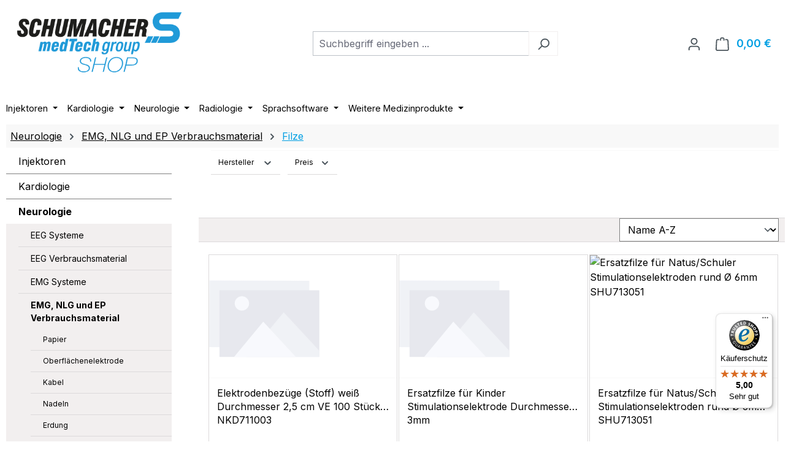

--- FILE ---
content_type: text/html; charset=UTF-8
request_url: https://shop.schumacher-med.de/Neurologie/EMG-und-EP-Verbrauchsmaterial/Filze/
body_size: 25558
content:
<!DOCTYPE html>
<html lang="de-DE"
      itemscope="itemscope"
      itemtype="https://schema.org/WebPage">



        
                            
    <head>
                                    <meta charset="utf-8">
            
                            <meta name="viewport"
                      content="width=device-width, initial-scale=1, shrink-to-fit=no">
            
                            <meta name="author"
                      content="">
                <meta name="robots"
                      content="index,follow">
                <meta name="revisit-after"
                      content="15 days">
                <meta name="keywords"
                      content="">
                <meta name="description"
                      content="">
            
                                                <meta property="og:url"
                          content="https://shop.schumacher-med.de/Neurologie/EMG-und-EP-Verbrauchsmaterial/Filze/">
                    <meta property="og:type"
                          content="website">
                    <meta property="og:site_name"
                          content="Schumacher medTech group Shop">
                    <meta property="og:title"
                          content="Filze">
                    <meta property="og:description"
                          content="">
                    <meta property="og:image"
                          content="https://shop.schumacher-med.de/media/7e/58/e5/1700768115/Schumacher-medTech-group-Shop-Logo-SW-retina-01.png?ts=1711886258">

                    <meta name="twitter:card"
                          content="summary">
                    <meta name="twitter:site"
                          content="Schumacher medTech group Shop">
                    <meta name="twitter:title"
                          content="Filze">
                    <meta name="twitter:description"
                          content="">
                    <meta name="twitter:image"
                          content="https://shop.schumacher-med.de/media/7e/58/e5/1700768115/Schumacher-medTech-group-Shop-Logo-SW-retina-01.png?ts=1711886258">
                            
                            <meta itemprop="copyrightHolder"
                      content="Schumacher medTech group Shop">
                <meta itemprop="copyrightYear"
                      content="">
                <meta itemprop="isFamilyFriendly"
                      content="false">
                <meta itemprop="image"
                      content="https://shop.schumacher-med.de/media/7e/58/e5/1700768115/Schumacher-medTech-group-Shop-Logo-SW-retina-01.png?ts=1711886258">
            
                                            <meta name="theme-color"
                      content="#fff">
                            
                                                
                    <link rel="icon" href="https://shop.schumacher-med.de/media/bb/af/80/1700768363/Schumacher-medTech-GmbH-Medizintechnik-shop-favicon-16x16.ico?ts=1700768363">
        
                                <link rel="apple-touch-icon"
                  href="https://shop.schumacher-med.de/media/8d/26/94/1700768382/Schumacher-medTech-GmbH-Medizintechnik-shop-icon-Apple.png?ts=1700768382">
                    
                                    <link rel="canonical" href="https://shop.schumacher-med.de/Neurologie/EMG-und-EP-Verbrauchsmaterial/Filze/">
                    
                    <title itemprop="name">
                Filze            </title>
        
                                                                        <link rel="stylesheet"
                      href="https://shop.schumacher-med.de/theme/a6aa81d7bcccf07f706308767bf7eec9/css/all.css?1764875184">
                                    
                    
    <script>
        window.features = JSON.parse('\u007B\u0022V6_5_0_0\u0022\u003Atrue,\u0022v6.5.0.0\u0022\u003Atrue,\u0022V6_6_0_0\u0022\u003Atrue,\u0022v6.6.0.0\u0022\u003Atrue,\u0022V6_7_0_0\u0022\u003Atrue,\u0022v6.7.0.0\u0022\u003Atrue,\u0022V6_8_0_0\u0022\u003Afalse,\u0022v6.8.0.0\u0022\u003Afalse,\u0022DISABLE_VUE_COMPAT\u0022\u003Atrue,\u0022disable.vue.compat\u0022\u003Atrue,\u0022ACCESSIBILITY_TWEAKS\u0022\u003Atrue,\u0022accessibility.tweaks\u0022\u003Atrue,\u0022TELEMETRY_METRICS\u0022\u003Afalse,\u0022telemetry.metrics\u0022\u003Afalse,\u0022FLOW_EXECUTION_AFTER_BUSINESS_PROCESS\u0022\u003Afalse,\u0022flow.execution.after.business.process\u0022\u003Afalse,\u0022PERFORMANCE_TWEAKS\u0022\u003Afalse,\u0022performance.tweaks\u0022\u003Afalse,\u0022CACHE_CONTEXT_HASH_RULES_OPTIMIZATION\u0022\u003Afalse,\u0022cache.context.hash.rules.optimization\u0022\u003Afalse,\u0022CACHE_REWORK\u0022\u003Afalse,\u0022cache.rework\u0022\u003Afalse,\u0022DEFERRED_CART_ERRORS\u0022\u003Afalse,\u0022deferred.cart.errors\u0022\u003Afalse,\u0022PRODUCT_ANALYTICS\u0022\u003Afalse,\u0022product.analytics\u0022\u003Afalse,\u0022REPEATED_PAYMENT_FINALIZE\u0022\u003Afalse,\u0022repeated.payment.finalize\u0022\u003Afalse,\u0022METEOR_TEXT_EDITOR\u0022\u003Afalse,\u0022meteor.text.editor\u0022\u003Afalse\u007D');
    </script>
        
                                                
                        

                
                            
            
                
                                    <script>
                    window.useDefaultCookieConsent = true;
                </script>
                    
                                            <script>
                window.activeNavigationId = '018b6c7a3ffb7371a043193e55e8f97c';
                window.activeRoute = 'frontend.navigation.page';
                window.activeRouteParameters = '\u007B\u0022_httpCache\u0022\u003Atrue,\u0022navigationId\u0022\u003A\u0022018b6c7a3ffb7371a043193e55e8f97c\u0022\u007D';
                window.router = {
                    'frontend.cart.offcanvas': '/checkout/offcanvas',
                    'frontend.cookie.offcanvas': '/cookie/offcanvas',
                    'frontend.cookie.groups': '/cookie/groups',
                    'frontend.checkout.finish.page': '/checkout/finish',
                    'frontend.checkout.info': '/widgets/checkout/info',
                    'frontend.menu.offcanvas': '/widgets/menu/offcanvas',
                    'frontend.cms.page': '/widgets/cms',
                    'frontend.cms.navigation.page': '/widgets/cms/navigation',
                    'frontend.country.country-data': '/country/country-state-data',
                    'frontend.app-system.generate-token': '/app-system/Placeholder/generate-token',
                    'frontend.gateway.context': '/gateway/context',
                    'frontend.cookie.consent.offcanvas': '/cookie/consent-offcanvas',
                    'frontend.account.login.page': '/account/login',
                    };
                window.salesChannelId = '018b6c7a4f1e71d3ad4538026e445d8b';
            </script>
        
    
                                <script>
                
                window.breakpoints = JSON.parse('\u007B\u0022xs\u0022\u003A0,\u0022sm\u0022\u003A576,\u0022md\u0022\u003A768,\u0022lg\u0022\u003A992,\u0022xl\u0022\u003A1200,\u0022xxl\u0022\u003A1400\u007D');
            </script>
        
        
                        
                            
    <script>
        window.validationMessages = JSON.parse('\u007B\u0022required\u0022\u003A\u0022Die\u0020Eingabe\u0020darf\u0020nicht\u0020leer\u0020sein.\u0022,\u0022email\u0022\u003A\u0022Ung\\u00fcltige\u0020E\u002DMail\u002DAdresse.\u0020Die\u0020E\u002DMail\u0020ben\\u00f6tigt\u0020das\u0020Format\u0020\\\u0022nutzer\u0040beispiel.de\\\u0022.\u0022,\u0022confirmation\u0022\u003A\u0022Ihre\u0020Eingaben\u0020sind\u0020nicht\u0020identisch.\u0022,\u0022minLength\u0022\u003A\u0022Die\u0020Eingabe\u0020ist\u0020zu\u0020kurz.\u0022,\u0022grecaptcha\u0022\u003A\u0022Bitte\u0020akzeptieren\u0020Sie\u0020die\u0020technisch\u0020erforderlichen\u0020Cookies,\u0020um\u0020die\u0020reCAPTCHA\u002D\\u00dcberpr\\u00fcfung\u0020zu\u0020erm\\u00f6glichen.\u0022\u007D');
    </script>


    
    <script>
        window.validationMessages = Object.assign(window.validationMessages || {}, {"acris_phone":"Bitte eine g\u00fcltige Telefonnummer eingeben.","acris_number":"Bitte eine g\u00fcltige Zahl eingeben.","acris_number_min":"Der Wert ist zu klein.","acris_number_max":"Der Wert ist zu gro\u00df.","acris_number_type":"Bitte eine ganze Zahl eingeben.","acris_min_chars":"Der eingegebene Text ist zu kurz.","acris_max_chars":"Der eingegebene Text ist zu lang.","acris_multi_select_required":"Bitte w\u00e4hle mindestens eine Option.","acris_checkbox_required":"Bitte dieses K\u00e4stchen ankreuzen.","acris_select_required":"Bitte w\u00e4hle eine Option.","acris_date":"Bitte ein g\u00fcltiges Datum w\u00e4hlen."});
    </script>
        
                                                            <script>
                        window.themeJsPublicPath = 'https://shop.schumacher-med.de/theme/a6aa81d7bcccf07f706308767bf7eec9/js/';
                    </script>
                                            <script type="text/javascript" src="https://shop.schumacher-med.de/theme/a6aa81d7bcccf07f706308767bf7eec9/js/storefront/storefront.js?1764875185" defer></script>
                                            <script type="text/javascript" src="https://shop.schumacher-med.de/theme/a6aa81d7bcccf07f706308767bf7eec9/js/swag-pay-pal/swag-pay-pal.js?1764875185" defer></script>
                                            <script type="text/javascript" src="https://shop.schumacher-med.de/theme/a6aa81d7bcccf07f706308767bf7eec9/js/scha1-additional-product-tabs/scha1-additional-product-tabs.js?1764875185" defer></script>
                                            <script type="text/javascript" src="https://shop.schumacher-med.de/theme/a6aa81d7bcccf07f706308767bf7eec9/js/dne-custom-css-js/dne-custom-css-js.js?1764875185" defer></script>
                                            <script type="text/javascript" src="https://shop.schumacher-med.de/theme/a6aa81d7bcccf07f706308767bf7eec9/js/swp-price-on-request-six/swp-price-on-request-six.js?1764875185" defer></script>
                                            <script type="text/javascript" src="https://shop.schumacher-med.de/theme/a6aa81d7bcccf07f706308767bf7eec9/js/cbax-modul-manufacturers/cbax-modul-manufacturers.js?1764875185" defer></script>
                                            <script type="text/javascript" src="https://shop.schumacher-med.de/theme/a6aa81d7bcccf07f706308767bf7eec9/js/acris-cms-c-s/acris-cms-c-s.js?1764875185" defer></script>
                                            <script type="text/javascript" src="https://shop.schumacher-med.de/theme/a6aa81d7bcccf07f706308767bf7eec9/js/acris-tax-switch-c-s/acris-tax-switch-c-s.js?1764875185" defer></script>
                                            <script type="text/javascript" src="https://shop.schumacher-med.de/theme/a6aa81d7bcccf07f706308767bf7eec9/js/cbax-modul-analytics/cbax-modul-analytics.js?1764875185" defer></script>
                                                        

    
        </head>


        <style>
                                                        
                                                                                                                                                                                                                                        
                    </style>

        <body class="    is-ctl-navigation is-act-index is-active-route-frontend-navigation-page
                ">

            
                
    
    
            <div id="page-top" class="skip-to-content bg-primary-subtle text-primary-emphasis overflow-hidden" tabindex="-1">
            <div class="container skip-to-content-container d-flex justify-content-center visually-hidden-focusable">
                                                                                        <a href="#content-main" class="skip-to-content-link d-inline-flex text-decoration-underline m-1 p-2 fw-bold gap-2">
                                Zum Hauptinhalt springen
                            </a>
                                            
                                                                        <a href="#header-main-search-input" class="skip-to-content-link d-inline-flex text-decoration-underline m-1 p-2 fw-bold gap-2 d-none d-sm-block">
                                Zur Suche springen
                            </a>
                                            
                                                                        <a href="#main-navigation-menu" class="skip-to-content-link d-inline-flex text-decoration-underline m-1 p-2 fw-bold gap-2 d-none d-lg-block">
                                Zur Hauptnavigation springen
                            </a>
                                                                        </div>
        </div>
        
                        <noscript class="noscript-main">
                
    <div role="alert"
         aria-live="polite"
         class="alert alert-info d-flex align-items-center">

                                                                        
                                                    <span class="icon icon-info" aria-hidden="true">
                                        <svg xmlns="http://www.w3.org/2000/svg" xmlns:xlink="http://www.w3.org/1999/xlink" width="24" height="24" viewBox="0 0 24 24"><defs><path d="M12 7c.5523 0 1 .4477 1 1s-.4477 1-1 1-1-.4477-1-1 .4477-1 1-1zm1 9c0 .5523-.4477 1-1 1s-1-.4477-1-1v-5c0-.5523.4477-1 1-1s1 .4477 1 1v5zm11-4c0 6.6274-5.3726 12-12 12S0 18.6274 0 12 5.3726 0 12 0s12 5.3726 12 12zM12 2C6.4772 2 2 6.4772 2 12s4.4772 10 10 10 10-4.4772 10-10S17.5228 2 12 2z" id="icons-default-info" /></defs><use xlink:href="#icons-default-info" fill="#758CA3" fill-rule="evenodd" /></svg>
                    </span>                                                    
                                    
                    <div class="alert-content-container">
                                                    
                                                            Um unseren Shop in vollem Umfang nutzen zu können, empfehlen wir Ihnen Javascript in Ihrem Browser zu aktivieren.
                                    
                                                                </div>
            </div>
            </noscript>
        
                                
    
        <header class="header-main">
                            <div class="container">
                                    <div class="top-bar d-none d-lg-block">
        
                        </div>
    
            <div class="row align-items-center header-row">
                            <div class="col-12 col-lg-auto header-logo-col pb-sm-2 my-3 m-lg-0">
                        <div class="header-logo-main text-center">
                    <a class="header-logo-main-link"
               href="/"
               title="Zur Startseite gehen">
                                    <picture class="header-logo-picture d-block m-auto">
                                                                            
                                                                            
                                                                                    <img src="https://shop.schumacher-med.de/media/7e/58/e5/1700768115/Schumacher-medTech-group-Shop-Logo-SW-retina-01.png?ts=1711886258"
                                     alt="Zur Startseite gehen"
                                     class="img-fluid header-logo-main-img">
                                                                        </picture>
                            </a>
            </div>
                </div>
            
                            <div class="col-12 order-2 col-sm order-sm-1 header-search-col">
                    <div class="row">
                        <div class="col-sm-auto d-none d-sm-block d-lg-none">
                                                            <div class="nav-main-toggle">
                                                                            <button
                                            class="btn nav-main-toggle-btn header-actions-btn"
                                            type="button"
                                            data-off-canvas-menu="true"
                                            aria-label="Menü"
                                        >
                                                                                            <span class="icon icon-stack" aria-hidden="true">
                                        <svg xmlns="http://www.w3.org/2000/svg" xmlns:xlink="http://www.w3.org/1999/xlink" width="24" height="24" viewBox="0 0 24 24"><defs><path d="M3 13c-.5523 0-1-.4477-1-1s.4477-1 1-1h18c.5523 0 1 .4477 1 1s-.4477 1-1 1H3zm0-7c-.5523 0-1-.4477-1-1s.4477-1 1-1h18c.5523 0 1 .4477 1 1s-.4477 1-1 1H3zm0 14c-.5523 0-1-.4477-1-1s.4477-1 1-1h18c.5523 0 1 .4477 1 1s-.4477 1-1 1H3z" id="icons-default-stack" /></defs><use xlink:href="#icons-default-stack" fill="#758CA3" fill-rule="evenodd" /></svg>
                    </span>                                                                                    </button>
                                                                    </div>
                                                    </div>
                        <div class="col">
                            
    <div class="collapse"
         id="searchCollapse">
        <div class="header-search my-2 m-sm-auto">
                            <form action="/search"
                      method="get"
                      data-search-widget="true"
                      data-search-widget-options="{&quot;searchWidgetMinChars&quot;:2}"
                      data-url="/suggest?search="
                      class="header-search-form js-search-form">
                                            <div class="input-group">
                                                            <input
                                    type="search"
                                    id="header-main-search-input"
                                    name="search"
                                    class="form-control header-search-input"
                                    autocomplete="off"
                                    autocapitalize="off"
                                    placeholder="Suchbegriff eingeben ..."
                                    aria-label="Suchbegriff eingeben ..."
                                    role="combobox"
                                    aria-autocomplete="list"
                                    aria-controls="search-suggest-listbox"
                                    aria-expanded="false"
                                    aria-describedby="search-suggest-result-info"
                                    value="">
                            
                                                            <button type="submit"
                                        class="btn header-search-btn"
                                        aria-label="Suchen">
                                    <span class="header-search-icon">
                                        <span class="icon icon-search" aria-hidden="true">
                                        <svg xmlns="http://www.w3.org/2000/svg" xmlns:xlink="http://www.w3.org/1999/xlink" width="24" height="24" viewBox="0 0 24 24"><defs><path d="M10.0944 16.3199 4.707 21.707c-.3905.3905-1.0237.3905-1.4142 0-.3905-.3905-.3905-1.0237 0-1.4142L8.68 14.9056C7.6271 13.551 7 11.8487 7 10c0-4.4183 3.5817-8 8-8s8 3.5817 8 8-3.5817 8-8 8c-1.8487 0-3.551-.627-4.9056-1.6801zM15 16c3.3137 0 6-2.6863 6-6s-2.6863-6-6-6-6 2.6863-6 6 2.6863 6 6 6z" id="icons-default-search" /></defs><use xlink:href="#icons-default-search" fill="#758CA3" fill-rule="evenodd" /></svg>
                    </span>                                    </span>
                                </button>
                            
                                                            <button class="btn header-close-btn js-search-close-btn d-none"
                                        type="button"
                                        aria-label="Die Dropdown-Suche schließen">
                                    <span class="header-close-icon">
                                        <span class="icon icon-x" aria-hidden="true">
                                        <svg xmlns="http://www.w3.org/2000/svg" xmlns:xlink="http://www.w3.org/1999/xlink" width="24" height="24" viewBox="0 0 24 24"><defs><path d="m10.5858 12-7.293-7.2929c-.3904-.3905-.3904-1.0237 0-1.4142.3906-.3905 1.0238-.3905 1.4143 0L12 10.5858l7.2929-7.293c.3905-.3904 1.0237-.3904 1.4142 0 .3905.3906.3905 1.0238 0 1.4143L13.4142 12l7.293 7.2929c.3904.3905.3904 1.0237 0 1.4142-.3906.3905-1.0238.3905-1.4143 0L12 13.4142l-7.2929 7.293c-.3905.3904-1.0237.3904-1.4142 0-.3905-.3906-.3905-1.0238 0-1.4143L10.5858 12z" id="icons-default-x" /></defs><use xlink:href="#icons-default-x" fill="#758CA3" fill-rule="evenodd" /></svg>
                    </span>                                    </span>
                                </button>
                                                    </div>
                                    </form>
                    </div>
    </div>
                        </div>
                    </div>
                </div>
            
                            <div class="col-12 order-1 col-sm-auto order-sm-2 header-actions-col">
                    <div class="row g-0">
                                                    <div class="col d-sm-none">
                                <div class="menu-button">
                                                                            <button
                                            class="btn nav-main-toggle-btn header-actions-btn"
                                            type="button"
                                            data-off-canvas-menu="true"
                                            aria-label="Menü"
                                        >
                                                                                            <span class="icon icon-stack" aria-hidden="true">
                                        <svg xmlns="http://www.w3.org/2000/svg" xmlns:xlink="http://www.w3.org/1999/xlink" width="24" height="24" viewBox="0 0 24 24"><use xlink:href="#icons-default-stack" fill="#758CA3" fill-rule="evenodd" /></svg>
                    </span>                                                                                    </button>
                                                                    </div>
                            </div>
                        
                                                    <div class="col-auto d-sm-none">
                                <div class="search-toggle">
                                    <button class="btn header-actions-btn search-toggle-btn js-search-toggle-btn collapsed"
                                            type="button"
                                            data-bs-toggle="collapse"
                                            data-bs-target="#searchCollapse"
                                            aria-expanded="false"
                                            aria-controls="searchCollapse"
                                            aria-label="Suchen">
                                        <span class="icon icon-search" aria-hidden="true">
                                        <svg xmlns="http://www.w3.org/2000/svg" xmlns:xlink="http://www.w3.org/1999/xlink" width="24" height="24" viewBox="0 0 24 24"><use xlink:href="#icons-default-search" fill="#758CA3" fill-rule="evenodd" /></svg>
                    </span>                                    </button>
                                </div>
                            </div>
                        
                        
                                                    <div class="col-auto">
                                <div class="account-menu">
                                        <div class="dropdown">
                    <button class="btn account-menu-btn header-actions-btn"
                    type="button"
                    id="accountWidget"
                    data-account-menu="true"
                    data-bs-toggle="dropdown"
                    aria-haspopup="true"
                    aria-expanded="false"
                    aria-label="Ihr Konto"
                    title="Ihr Konto">
                <span class="icon icon-avatar" aria-hidden="true">
                                        <svg xmlns="http://www.w3.org/2000/svg" xmlns:xlink="http://www.w3.org/1999/xlink" width="24" height="24" viewBox="0 0 24 24"><defs><path d="M12 3C9.7909 3 8 4.7909 8 7c0 2.2091 1.7909 4 4 4 2.2091 0 4-1.7909 4-4 0-2.2091-1.7909-4-4-4zm0-2c3.3137 0 6 2.6863 6 6s-2.6863 6-6 6-6-2.6863-6-6 2.6863-6 6-6zM4 22.099c0 .5523-.4477 1-1 1s-1-.4477-1-1V20c0-2.7614 2.2386-5 5-5h10.0007c2.7614 0 5 2.2386 5 5v2.099c0 .5523-.4477 1-1 1s-1-.4477-1-1V20c0-1.6569-1.3431-3-3-3H7c-1.6569 0-3 1.3431-3 3v2.099z" id="icons-default-avatar" /></defs><use xlink:href="#icons-default-avatar" fill="#758CA3" fill-rule="evenodd" /></svg>
                    </span>            </button>
        
                    <div class="dropdown-menu dropdown-menu-end account-menu-dropdown js-account-menu-dropdown"
                 aria-labelledby="accountWidget">
                

        
            <div class="offcanvas-header">
                            <button class="btn btn-secondary offcanvas-close js-offcanvas-close">
                                            <span class="icon icon-x icon-sm" aria-hidden="true">
                                        <svg xmlns="http://www.w3.org/2000/svg" xmlns:xlink="http://www.w3.org/1999/xlink" width="24" height="24" viewBox="0 0 24 24"><use xlink:href="#icons-default-x" fill="#758CA3" fill-rule="evenodd" /></svg>
                    </span>                    
                                            Menü schließen
                                    </button>
                    </div>
    
            <div class="offcanvas-body">
                <div class="account-menu">
                                    <div class="dropdown-header account-menu-header">
                    Ihr Konto
                </div>
                    
                                    <div class="account-menu-login">
                                            <a href="/account/login"
                           title="Anmelden"
                           class="btn btn-primary account-menu-login-button">
                            Anmelden
                        </a>
                    
                                            <div class="account-menu-register">
                            oder
                            <a href="/account/login"
                               title="Registrieren">
                                registrieren
                            </a>
                        </div>
                                    </div>
                    
                    <div class="account-menu-links">
                    <div class="header-account-menu">
        <div class="card account-menu-inner">
                                        
                                                <nav class="list-group list-group-flush account-aside-list-group">
                                                                                    <a href="/account"
                                   title="Übersicht"
                                   class="list-group-item list-group-item-action account-aside-item"
                                   >
                                    Übersicht
                                </a>
                            
                                                            <a href="/account/profile"
                                   title="Persönliches Profil"
                                   class="list-group-item list-group-item-action account-aside-item"
                                   >
                                    Persönliches Profil
                                </a>
                            
                                                                                                                            <a href="/account/address"
                                   title="Adressen"
                                   class="list-group-item list-group-item-action account-aside-item"
                                   >
                                    Adressen
                                </a>
                            
                                                            <a href="/account/order"
                                   title="Bestellungen"
                                   class="list-group-item list-group-item-action account-aside-item"
                                   >
                                    Bestellungen
                                </a>
                                                                        </nav>
                            
                                                </div>
    </div>
            </div>
            </div>
        </div>
                </div>
            </div>
                                </div>
                            </div>
                        
                                                    <div class="col-auto">
                                <div
                                    class="header-cart"
                                    data-off-canvas-cart="true"
                                >
                                    <a
                                        class="btn header-cart-btn header-actions-btn"
                                        href="/checkout/cart"
                                        data-cart-widget="true"
                                        title="Warenkorb"
                                        aria-labelledby="cart-widget-aria-label"
                                        aria-haspopup="true"
                                    >
                                            <span class="header-cart-icon">
        <span class="icon icon-bag" aria-hidden="true">
                                        <svg xmlns="http://www.w3.org/2000/svg" xmlns:xlink="http://www.w3.org/1999/xlink" width="24" height="24" viewBox="0 0 24 24"><defs><path d="M5.892 3c.5523 0 1 .4477 1 1s-.4477 1-1 1H3.7895a1 1 0 0 0-.9986.9475l-.7895 15c-.029.5515.3946 1.0221.9987 1.0525h17.8102c.5523 0 1-.4477.9986-1.0525l-.7895-15A1 1 0 0 0 20.0208 5H17.892c-.5523 0-1-.4477-1-1s.4477-1 1-1h2.1288c1.5956 0 2.912 1.249 2.9959 2.8423l.7894 15c.0035.0788.0035.0788.0042.1577 0 1.6569-1.3432 3-3 3H3c-.079-.0007-.079-.0007-.1577-.0041-1.6546-.0871-2.9253-1.499-2.8382-3.1536l.7895-15C.8775 4.249 2.1939 3 3.7895 3H5.892zm4 2c0 .5523-.4477 1-1 1s-1-.4477-1-1V3c0-1.6569 1.3432-3 3-3h2c1.6569 0 3 1.3431 3 3v2c0 .5523-.4477 1-1 1s-1-.4477-1-1V3c0-.5523-.4477-1-1-1h-2c-.5523 0-1 .4477-1 1v2z" id="icons-default-bag" /></defs><use xlink:href="#icons-default-bag" fill="#758CA3" fill-rule="evenodd" /></svg>
                    </span>    </span>
        <span class="header-cart-total d-none d-sm-inline-block ms-sm-2">
        0,00 €
    </span>

        <span
        class="visually-hidden"
        id="cart-widget-aria-label"
    >
        Warenkorb enthält 0 Positionen. Der Gesamtwert beträgt 0,00 €.
    </span>
                                    </a>
                                </div>
                            </div>
                                            </div>
                </div>
                    </div>
                    </div>
                    </header>
    
            <div class="nav-main">
                                <div class="container">
        
                    <nav class="navbar navbar-expand-lg main-navigation-menu"
                 id="main-navigation-menu"
                 itemscope="itemscope"
                 itemtype="https://schema.org/SiteNavigationElement"
                 data-navbar="true"
                 data-navbar-options="{&quot;pathIdList&quot;:[&quot;018b6c7a39a871a7959ad57a41c8e113&quot;,&quot;018b6c7a3ce67252b43ffe4581567ae0&quot;]}"
                 aria-label="Hauptnavigation"
            >
                <div class="collapse navbar-collapse" id="main_nav">
                    <ul class="navbar-nav main-navigation-menu-list flex-wrap">
                        
                        	
                                                                                                                                                                                                                    
                                                                                                            <li class="nav-item nav-item-018b6c7a39a773edb2021ae3f4196966 dropdown position-static">
                                                                                            <a class="nav-link nav-item-018b6c7a39a773edb2021ae3f4196966-link root main-navigation-link p-2 dropdown-toggle"
                                                   href="https://shop.schumacher-med.de/Injektoren/"
                                                   data-bs-toggle="dropdown"                                                                                                      itemprop="url"
                                                   title="Injektoren"
                                                >
                                                                                                            <span itemprop="name" class="main-navigation-link-text">Injektoren</span>
                                                                                                    </a>
                                            
                                                                                                                                                <div class="dropdown-menu w-100 p-4">
                                                                
    			        <div class="row">
                            <div class="col">
                    <div class="navigation-flyout-category-link">
                                                                                    <a href="https://shop.schumacher-med.de/Injektoren/"
                                   itemprop="url"
                                   title="Injektoren">
                                                                            Zur Kategorie Injektoren
                                                                    </a>
                                                                        </div>
                </div>
            
                            <div class="col-auto">
                    <button class="navigation-flyout-close js-close-flyout-menu btn-close" aria-label="Menü schließen">
                                                                                                                            </button>
                </div>
                    </div>
    
	
            <div class="row navigation-flyout-content">
                            <div class="col-8 col-xl-9">
                    <div class="">
                                                    
	
                	
    <div class="row navigation-flyout-categories is-level-0">
		                                                			                        						                        			
					
						
            				<div class="col-2 navigation-flyout-col">
                                            							<a class="nav-item nav-item-018b6c7a39ae730a8a40151feeb67283 nav-link nav-item-018b6c7a39ae730a8a40151feeb67283-link navigation-flyout-link is-level-0 levels-l3"
                               href="https://shop.schumacher-med.de/Injektoren/Angiographie/"
                               itemprop="url"
                                                              title="Angiographie">
                                <span itemprop="name">Angiographie</span>
                            </a>
												                                                        
                                            
                    																					
	
    	
    <div class="navigation-flyout-categories is-level-1">
		                			                        						                        			
					
						
            				<div class="navigation-flyout-col">
                                            							<a class="nav-item nav-item-018b6c7a3cf370fa9c0a6604c9fe926a nav-link nav-item-018b6c7a3cf370fa9c0a6604c9fe926a-link navigation-flyout-link is-level-1 levels-l3"
                               href="https://shop.schumacher-med.de/Injektoren/Angiographie/Injektoren-fuer-Angiographie/"
                               itemprop="url"
                                                              title="Injektoren für Angiographie">
                                <span itemprop="name">Injektoren für Angiographie</span>
                            </a>
												                    
                    																			                                    </div>
                    			                        						                        			
					
						
            				<div class="navigation-flyout-col">
                                            							<a class="nav-item nav-item-018e753cadf07179bd11313e58942b88 nav-link nav-item-018e753cadf07179bd11313e58942b88-link navigation-flyout-link is-level-1 levels-l3"
                               href="https://shop.schumacher-med.de/injektoren/angiographie/spritzen-angiographie/"
                               itemprop="url"
                                                              title="Spritzen Angiographie">
                                <span itemprop="name">Spritzen Angiographie</span>
                            </a>
												                    
                    																			                                    </div>
                    			                        						                        			
					
						
            				<div class="navigation-flyout-col">
                                            							<a class="nav-item nav-item-018b6c7a3cf4738a80dcfecf304c356c nav-link nav-item-018b6c7a3cf4738a80dcfecf304c356c-link navigation-flyout-link is-level-1 levels-l3"
                               href="https://shop.schumacher-med.de/Injektoren/Angiographie/Zubehoer-fuer-Angio-Injektoren/"
                               itemprop="url"
                                                              title="Zubehör für Angio Injektoren ">
                                <span itemprop="name">Zubehör für Angio Injektoren </span>
                            </a>
												                    
                    																			                                    </div>
                    		                        </div>
													                                    </div>
                    			                        						                        			
					
						
            				<div class="col-2 navigation-flyout-col">
                                            							<a class="nav-item nav-item-018b6c7a39ae730a8a40151ff357a07c nav-link nav-item-018b6c7a39ae730a8a40151ff357a07c-link navigation-flyout-link is-level-0 levels-l3"
                               href="https://shop.schumacher-med.de/Injektoren/CT/"
                               itemprop="url"
                                                              title="CT">
                                <span itemprop="name">CT</span>
                            </a>
												                                                        
                                            
                    																					
	
    	
    <div class="navigation-flyout-categories is-level-1">
		                			                        						                        			
					
						
            				<div class="navigation-flyout-col">
                                            							<a class="nav-item nav-item-018b6c7a39b073a6b9633fb783ffc0b4 nav-link nav-item-018b6c7a39b073a6b9633fb783ffc0b4-link navigation-flyout-link is-level-1 levels-l3"
                               href="https://shop.schumacher-med.de/Injektoren/CT/Injektoren-fuer-CT/"
                               itemprop="url"
                                                              title="Injektoren für CT">
                                <span itemprop="name">Injektoren für CT</span>
                            </a>
												                    
                    																			                                    </div>
                    			                        						                        			
					
						
            				<div class="navigation-flyout-col">
                                            							<a class="nav-item nav-item-018e753cab4c70218ce7ab186d49ae14 nav-link nav-item-018e753cab4c70218ce7ab186d49ae14-link navigation-flyout-link is-level-1 levels-l3"
                               href="https://shop.schumacher-med.de/injektoren/ct/spritzen-ct/"
                               itemprop="url"
                                                              title="Spritzen CT">
                                <span itemprop="name">Spritzen CT</span>
                            </a>
												                    
                    																			                                    </div>
                    			                        						                        			
					
						
            				<div class="navigation-flyout-col">
                                            							<a class="nav-item nav-item-018b6c7a39b073a6b9633fb788eb47e7 nav-link nav-item-018b6c7a39b073a6b9633fb788eb47e7-link navigation-flyout-link is-level-1 levels-l3"
                               href="https://shop.schumacher-med.de/Injektoren/CT/Zubehoer-fuer-CT-Injektoren/"
                               itemprop="url"
                                                              title="Zubehör für CT Injektoren">
                                <span itemprop="name">Zubehör für CT Injektoren</span>
                            </a>
												                    
                    																			                                    </div>
                    		                        </div>
													                                    </div>
                    			                        						                        			
					
						
            				<div class="col-2 navigation-flyout-col">
                                            							<a class="nav-item nav-item-018b6c7a39af70d492e0b6bfdd1957cf nav-link nav-item-018b6c7a39af70d492e0b6bfdd1957cf-link navigation-flyout-link is-level-0 levels-l3"
                               href="https://shop.schumacher-med.de/Injektoren/MRT/"
                               itemprop="url"
                                                              title="MRT">
                                <span itemprop="name">MRT</span>
                            </a>
												                                                        
                                            
                    																					
	
    	
    <div class="navigation-flyout-categories is-level-1">
		                			                        						                        			
					
						
            				<div class="navigation-flyout-col">
                                            							<a class="nav-item nav-item-018b6c7a3cf2706b9fbaae731a4fc6d3 nav-link nav-item-018b6c7a3cf2706b9fbaae731a4fc6d3-link navigation-flyout-link is-level-1 levels-l3"
                               href="https://shop.schumacher-med.de/Injektoren/MRT/Injektoren-fuer-MRT/"
                               itemprop="url"
                                                              title="Injektoren für MRT">
                                <span itemprop="name">Injektoren für MRT</span>
                            </a>
												                    
                    																			                                    </div>
                    			                        						                        			
					
						
            				<div class="navigation-flyout-col">
                                            							<a class="nav-item nav-item-018e753cadef7350b908664c45261f93 nav-link nav-item-018e753cadef7350b908664c45261f93-link navigation-flyout-link is-level-1 levels-l3"
                               href="https://shop.schumacher-med.de/injektoren/mrt/spritzen-mrt/"
                               itemprop="url"
                                                              title="Spritzen MRT">
                                <span itemprop="name">Spritzen MRT</span>
                            </a>
												                    
                    																			                                    </div>
                    			                        						                        			
					
						
            				<div class="navigation-flyout-col">
                                            							<a class="nav-item nav-item-018b6c7a3cf2706b9fbaae731f25d2aa nav-link nav-item-018b6c7a3cf2706b9fbaae731f25d2aa-link navigation-flyout-link is-level-1 levels-l3"
                               href="https://shop.schumacher-med.de/Injektoren/MRT/Zubehoer-fuer-MRT/"
                               itemprop="url"
                                                              title="Zubehör für MRT-Injektoren">
                                <span itemprop="name">Zubehör für MRT-Injektoren</span>
                            </a>
												                    
                    																			                                    </div>
                    		                        </div>
													                                    </div>
                    		    </div>
                                            </div>
                </div>
            
                    </div>
                                                        </div>
                                                                                                                                    </li>
                                                                                                                                                                                                                                                                
                                                                                                            <li class="nav-item nav-item-018b6c7a39a871a7959ad57a3c97dd35 dropdown position-static">
                                                                                            <a class="nav-link nav-item-018b6c7a39a871a7959ad57a3c97dd35-link root main-navigation-link p-2 dropdown-toggle"
                                                   href="https://shop.schumacher-med.de/Kardiologie/"
                                                   data-bs-toggle="dropdown"                                                                                                      itemprop="url"
                                                   title="Kardiologie"
                                                >
                                                                                                            <span itemprop="name" class="main-navigation-link-text">Kardiologie</span>
                                                                                                    </a>
                                            
                                                                                                                                                <div class="dropdown-menu w-100 p-4">
                                                                
    			        <div class="row">
                            <div class="col">
                    <div class="navigation-flyout-category-link">
                                                                                    <a href="https://shop.schumacher-med.de/Kardiologie/"
                                   itemprop="url"
                                   title="Kardiologie">
                                                                            Zur Kategorie Kardiologie
                                                                    </a>
                                                                        </div>
                </div>
            
                            <div class="col-auto">
                    <button class="navigation-flyout-close js-close-flyout-menu btn-close" aria-label="Menü schließen">
                                                                                                                            </button>
                </div>
                    </div>
    
	
            <div class="row navigation-flyout-content">
                            <div class="col-8 col-xl-9">
                    <div class="">
                                                    
	
                	
    <div class="row navigation-flyout-categories is-level-0">
		                                                			                        						                        			
					
						
            				<div class="col-2 navigation-flyout-col">
                                            							<a class="nav-item nav-item-018b6c7a3ce97159acd0019d05db72af nav-link nav-item-018b6c7a3ce97159acd0019d05db72af-link navigation-flyout-link is-level-0 levels-l3"
                               href="https://shop.schumacher-med.de/Kardiologie/EKG-Geraete/"
                               itemprop="url"
                                                              title=" EKG-Geräte">
                                <span itemprop="name"> EKG-Geräte</span>
                            </a>
												                                                        
                                            
                    																					
	
    	
    <div class="navigation-flyout-categories is-level-1">
		                			                        						                        			
					
						
            				<div class="navigation-flyout-col">
                                            							<a class="nav-item nav-item-018b6c7a400d7187aa4b1afdcd4f560f nav-link nav-item-018b6c7a400d7187aa4b1afdcd4f560f-link navigation-flyout-link is-level-1 levels-l3"
                               href="https://shop.schumacher-med.de/Kardiologie/EKG-Geraete/Ruhe-EKG/"
                               itemprop="url"
                                                              title="Ruhe EKG ">
                                <span itemprop="name">Ruhe EKG </span>
                            </a>
												                    
                    																			                                    </div>
                    			                        						                        			
					
						
            				<div class="navigation-flyout-col">
                                            							<a class="nav-item nav-item-018b6c7a400e7131925804a4f2557b29 nav-link nav-item-018b6c7a400e7131925804a4f2557b29-link navigation-flyout-link is-level-1 levels-l3"
                               href="https://shop.schumacher-med.de/Kardiologie/EKG-Geraete/Langzeit-EKG/"
                               itemprop="url"
                                                              title="Langzeit EKG">
                                <span itemprop="name">Langzeit EKG</span>
                            </a>
												                    
                    																			                                    </div>
                    			                        						                        			
					
						
            				<div class="navigation-flyout-col">
                                            							<a class="nav-item nav-item-018b6c7a400e7131925804a4f8d7d83d nav-link nav-item-018b6c7a400e7131925804a4f8d7d83d-link navigation-flyout-link is-level-1 levels-l3"
                               href="https://shop.schumacher-med.de/Kardiologie/EKG-Geraete/Sauganlagen-KISS/"
                               itemprop="url"
                                                              title="Sauganlagen KISS ">
                                <span itemprop="name">Sauganlagen KISS </span>
                            </a>
												                    
                    																			                                    </div>
                    			                        						                        			
					
						
            				<div class="navigation-flyout-col">
                                            							<a class="nav-item nav-item-018b6c7a400e7131925804a4fdecbec5 nav-link nav-item-018b6c7a400e7131925804a4fdecbec5-link navigation-flyout-link is-level-1 levels-l3"
                               href="https://shop.schumacher-med.de/Kardiologie/EKG-Geraete/Saugleitungen-KISS/"
                               itemprop="url"
                                                              title="Saugleitungen KISS">
                                <span itemprop="name">Saugleitungen KISS</span>
                            </a>
												                    
                    																			                                    </div>
                    			                        						                        			
					
						
            				<div class="navigation-flyout-col">
                                            							<a class="nav-item nav-item-018b6c7a400f708f8b9b65eb147769a2 nav-link nav-item-018b6c7a400f708f8b9b65eb147769a2-link navigation-flyout-link is-level-1 levels-l3"
                               href="https://shop.schumacher-med.de/Kardiologie/EKG-Geraete/Sauganlage-Zubehoer-KISS/"
                               itemprop="url"
                                                              title="Sauganlage Zubehör KISS">
                                <span itemprop="name">Sauganlage Zubehör KISS</span>
                            </a>
												                    
                    																			                                    </div>
                    			                        						                        			
					
						
            				<div class="navigation-flyout-col">
                                            							<a class="nav-item nav-item-018b6c7a400f708f8b9b65eb18b91ccc nav-link nav-item-018b6c7a400f708f8b9b65eb18b91ccc-link navigation-flyout-link is-level-1 levels-l3"
                               href="https://shop.schumacher-med.de/Kardiologie/EKG-Geraete/Saugleitungen-Ergoline/"
                               itemprop="url"
                                                              title="Saugleitungen Ergoline">
                                <span itemprop="name">Saugleitungen Ergoline</span>
                            </a>
												                    
                    																			                                    </div>
                    		                        </div>
													                                    </div>
                    			                        						                        			
					
						
            				<div class="col-2 navigation-flyout-col">
                                            							<a class="nav-item nav-item-018b6c7a3cea71f9ae0674758c7a75f6 nav-link nav-item-018b6c7a3cea71f9ae0674758c7a75f6-link navigation-flyout-link is-level-0 levels-l3"
                               href="https://shop.schumacher-med.de/Kardiologie/EKG-System-Zubehoer/"
                               itemprop="url"
                                                              title="EKG-System Zubehör">
                                <span itemprop="name">EKG-System Zubehör</span>
                            </a>
												                                                        
                                            
                    																					
	
    	
    <div class="navigation-flyout-categories is-level-1">
		                		                        </div>
													                                    </div>
                    			                        						                        			
					
						
            				<div class="col-2 navigation-flyout-col">
                                            							<a class="nav-item nav-item-018b6c7a3cea71f9ae06747590d2404a nav-link nav-item-018b6c7a3cea71f9ae06747590d2404a-link navigation-flyout-link is-level-0 levels-l3"
                               href="https://shop.schumacher-med.de/Kardiologie/EKG-Kabel/"
                               itemprop="url"
                                                              title="EKG Kabel">
                                <span itemprop="name">EKG Kabel</span>
                            </a>
												                                                        
                                            
                    																					
	
    	
    <div class="navigation-flyout-categories is-level-1">
		                		                        </div>
													                                    </div>
                    			                        						                        			
					
						
            				<div class="col-2 navigation-flyout-col">
                                            							<a class="nav-item nav-item-018b6c7a3cea71f9ae06747595a16525 nav-link nav-item-018b6c7a3cea71f9ae06747595a16525-link navigation-flyout-link is-level-0 levels-l3"
                               href="https://shop.schumacher-med.de/Kardiologie/EKG-Klebelektroden/"
                               itemprop="url"
                                                              title="EKG Klebelektroden">
                                <span itemprop="name">EKG Klebelektroden</span>
                            </a>
												                                                        
                                            
                    																					
	
    	
    <div class="navigation-flyout-categories is-level-1">
		                		                        </div>
													                                    </div>
                    			                        						                        			
					
						
            				<div class="col-2 navigation-flyout-col">
                                            							<a class="nav-item nav-item-018b6c7a3ceb73ef87319fe390dbd1db nav-link nav-item-018b6c7a3ceb73ef87319fe390dbd1db-link navigation-flyout-link is-level-0 levels-l3"
                               href="https://shop.schumacher-med.de/Kardiologie/EKG-FaltbaenderPapier/"
                               itemprop="url"
                                                              title="EKG Faltbänder/Papier">
                                <span itemprop="name">EKG Faltbänder/Papier</span>
                            </a>
												                                                        
                                            
                    																					
	
    	
    <div class="navigation-flyout-categories is-level-1">
		                		                        </div>
													                                    </div>
                    			                        						                        			
					
						
            				<div class="col-2 navigation-flyout-col">
                                            							<a class="nav-item nav-item-018b6c7a3ceb73ef87319fe39506ec57 nav-link nav-item-018b6c7a3ceb73ef87319fe39506ec57-link navigation-flyout-link is-level-0 levels-l3"
                               href="https://shop.schumacher-med.de/Kardiologie/Langzeitblutdruckmessung/"
                               itemprop="url"
                                                              title="Langzeitblutdruckmessung">
                                <span itemprop="name">Langzeitblutdruckmessung</span>
                            </a>
												                                                        
                                            
                    																					
	
    	
    <div class="navigation-flyout-categories is-level-1">
		                			                        						                        			
					
						
            				<div class="navigation-flyout-col">
                                            							<a class="nav-item nav-item-018b6c7a401773f0ac45a481c3c1774b nav-link nav-item-018b6c7a401773f0ac45a481c3c1774b-link navigation-flyout-link is-level-1 levels-l3"
                               href="https://shop.schumacher-med.de/Kardiologie/Langzeitblutdruckmessung/ErgoscanErgoscan-Duo/"
                               itemprop="url"
                                                              title="Ergoscan/Ergoscan Duo">
                                <span itemprop="name">Ergoscan/Ergoscan Duo</span>
                            </a>
												                    
                    																			                                    </div>
                    			                        						                        			
					
						
            				<div class="navigation-flyout-col">
                                            							<a class="nav-item nav-item-018b6c7a401773f0ac45a481c6477d01 nav-link nav-item-018b6c7a401773f0ac45a481c6477d01-link navigation-flyout-link is-level-1 levels-l3"
                               href="https://shop.schumacher-med.de/Kardiologie/Langzeitblutdruckmessung/IEM/"
                               itemprop="url"
                                                              title="IEM">
                                <span itemprop="name">IEM</span>
                            </a>
												                    
                    																			                                    </div>
                    			                        						                        			
					
						
            				<div class="navigation-flyout-col">
                                            							<a class="nav-item nav-item-018b6c7a401871c5ad4c9c2214867d1d nav-link nav-item-018b6c7a401871c5ad4c9c2214867d1d-link navigation-flyout-link is-level-1 levels-l3"
                               href="https://shop.schumacher-med.de/Kardiologie/Langzeitblutdruckmessung/Tonoport/"
                               itemprop="url"
                                                              title="Tonoport">
                                <span itemprop="name">Tonoport</span>
                            </a>
												                    
                    																			                                    </div>
                    		                        </div>
													                                    </div>
                    			                        						                        			
					
						
            				<div class="col-2 navigation-flyout-col">
                                            							<a class="nav-item nav-item-018b6c7a3cec71ac935d729a9e12e70a nav-link nav-item-018b6c7a3cec71ac935d729a9e12e70a-link navigation-flyout-link is-level-0 levels-l3"
                               href="https://shop.schumacher-med.de/Kardiologie/Blutdruckmanschetten/"
                               itemprop="url"
                                                              title="Blutdruckmanschetten">
                                <span itemprop="name">Blutdruckmanschetten</span>
                            </a>
												                                                        
                                            
                    																					
	
    	
    <div class="navigation-flyout-categories is-level-1">
		                			                        						                        			
					
						
            				<div class="navigation-flyout-col">
                                            							<a class="nav-item nav-item-018e753cb07872e89e64086a386ec1e1 nav-link nav-item-018e753cb07872e89e64086a386ec1e1-link navigation-flyout-link is-level-1 levels-l3"
                               href="https://shop.schumacher-med.de/kardiologie/blutdruckmanschetten/iem-manschetten-und-zubehoer/"
                               itemprop="url"
                                                              title="IEM Manschetten und Zubehör">
                                <span itemprop="name">IEM Manschetten und Zubehör</span>
                            </a>
												                    
                    																			                                    </div>
                    			                        						                        			
					
						
            				<div class="navigation-flyout-col">
                                            							<a class="nav-item nav-item-018b6c7a401871c5ad4c9c22107f4157 nav-link nav-item-018b6c7a401871c5ad4c9c22107f4157-link navigation-flyout-link is-level-1 levels-l3"
                               href="https://shop.schumacher-med.de/Kardiologie/Langzeitblutdruckmessung/ErgoscanErgoscan-Duo-Manschetten-und-Zubehoer/"
                               itemprop="url"
                                                              title="Ergoscan/Ergoscan Duo Manschetten und Zubehör">
                                <span itemprop="name">Ergoscan/Ergoscan Duo Manschetten und Zubehör</span>
                            </a>
												                    
                    																			                                    </div>
                    			                        						                        			
					
						
            				<div class="navigation-flyout-col">
                                            							<a class="nav-item nav-item-018b6c7a401170e3b8b2ed1997d92794 nav-link nav-item-018b6c7a401170e3b8b2ed1997d92794-link navigation-flyout-link is-level-1 levels-l3"
                               href="https://shop.schumacher-med.de/Kardiologie/Blutdruckmanschetten/GE/"
                               itemprop="url"
                                                              title="GE ">
                                <span itemprop="name">GE </span>
                            </a>
												                    
                    																			                                    </div>
                    			                        						                        			
					
						
            				<div class="navigation-flyout-col">
                                            							<a class="nav-item nav-item-018e753cb0797279a4d6b9db0f90ff9c nav-link nav-item-018e753cb0797279a4d6b9db0f90ff9c-link navigation-flyout-link is-level-1 levels-l3"
                               href="https://shop.schumacher-med.de/kardiologie/blutdruckmanschetten/nihon-koden/"
                               itemprop="url"
                                                              title="Nihon Koden">
                                <span itemprop="name">Nihon Koden</span>
                            </a>
												                    
                    																			                                    </div>
                    			                        						                        			
					
						
            				<div class="navigation-flyout-col">
                                            							<a class="nav-item nav-item-018b6c7a401170e3b8b2ed199d30b6c9 nav-link nav-item-018b6c7a401170e3b8b2ed199d30b6c9-link navigation-flyout-link is-level-1 levels-l3"
                               href="https://shop.schumacher-med.de/Kardiologie/Blutdruckmanschetten/Ergoline/"
                               itemprop="url"
                                                              title="Ergoline">
                                <span itemprop="name">Ergoline</span>
                            </a>
												                    
                    																			                                    </div>
                    		                        </div>
													                                    </div>
                    			                        						                        			
					
						
            				<div class="col-2 navigation-flyout-col">
                                            							<a class="nav-item nav-item-018b6c7a3cec71ac935d729aa28e0d02 nav-link nav-item-018b6c7a3cec71ac935d729aa28e0d02-link navigation-flyout-link is-level-0 levels-l3"
                               href="https://shop.schumacher-med.de/Kardiologie/Ergometer/"
                               itemprop="url"
                                                              title="Ergometer">
                                <span itemprop="name">Ergometer</span>
                            </a>
												                                                        
                                            
                    																					
	
    	
    <div class="navigation-flyout-categories is-level-1">
		                			                        						                        			
					
						
            				<div class="navigation-flyout-col">
                                            							<a class="nav-item nav-item-018b6c7a40127268a459c16fa6b4f3c3 nav-link nav-item-018b6c7a40127268a459c16fa6b4f3c3-link navigation-flyout-link is-level-1 levels-l3"
                               href="https://shop.schumacher-med.de/Kardiologie/Ergometer/Sitzergometer/"
                               itemprop="url"
                                                              title="Sitzergometer">
                                <span itemprop="name">Sitzergometer</span>
                            </a>
												                    
                    																			                                    </div>
                    			                        						                        			
					
						
            				<div class="navigation-flyout-col">
                                            							<a class="nav-item nav-item-018b6c7a401373559603797555118e03 nav-link nav-item-018b6c7a401373559603797555118e03-link navigation-flyout-link is-level-1 levels-l3"
                               href="https://shop.schumacher-med.de/Kardiologie/Ergometer/Liegeergometer/"
                               itemprop="url"
                                                              title="Liegeergometer">
                                <span itemprop="name">Liegeergometer</span>
                            </a>
												                    
                    																			                                    </div>
                    			                        						                        			
					
						
            				<div class="navigation-flyout-col">
                                            							<a class="nav-item nav-item-0192b3f8c33f7de59774267c0e3369aa nav-link nav-item-0192b3f8c33f7de59774267c0e3369aa-link navigation-flyout-link is-level-1 levels-l3"
                               href="https://shop.schumacher-med.de/Kardiologie/Ergometer/Laufbaender/"
                               itemprop="url"
                                                              title="Laufbänder">
                                <span itemprop="name">Laufbänder</span>
                            </a>
												                    
                    																			                                    </div>
                    		                        </div>
													                                    </div>
                    			                        						                        			
					
						
            				<div class="col-2 navigation-flyout-col">
                                            							<a class="nav-item nav-item-018b6c7a3ced73399e0be4eb326bfbd3 nav-link nav-item-018b6c7a3ced73399e0be4eb326bfbd3-link navigation-flyout-link is-level-0 levels-l3"
                               href="https://shop.schumacher-med.de/Kardiologie/Ergometer-Zubehoer/"
                               itemprop="url"
                                                              title="Ergometer Zubehör">
                                <span itemprop="name">Ergometer Zubehör</span>
                            </a>
												                                                        
                                            
                    																					
	
    	
    <div class="navigation-flyout-categories is-level-1">
		                			                        						                        			
					
						
            				<div class="navigation-flyout-col">
                                            							<a class="nav-item nav-item-018b6c7a401a7277afe9d60c87efb234 nav-link nav-item-018b6c7a401a7277afe9d60c87efb234-link navigation-flyout-link is-level-1 levels-l3"
                               href="https://shop.schumacher-med.de/Kardiologie/Ergometer-Zubehoer/Ergoselect-1-Zubehoer/"
                               itemprop="url"
                                                              title="Ergoselect 1 Zubehör">
                                <span itemprop="name">Ergoselect 1 Zubehör</span>
                            </a>
												                    
                    																			                                    </div>
                    			                        						                        			
					
						
            				<div class="navigation-flyout-col">
                                            							<a class="nav-item nav-item-018b6c7a401a7277afe9d60c8cae5104 nav-link nav-item-018b6c7a401a7277afe9d60c8cae5104-link navigation-flyout-link is-level-1 levels-l3"
                               href="https://shop.schumacher-med.de/Kardiologie/Ergometer-Zubehoer/Ergoselect-4-5-Zubehoer/"
                               itemprop="url"
                                                              title="Ergoselect 4 / 5 Zubehör">
                                <span itemprop="name">Ergoselect 4 / 5 Zubehör</span>
                            </a>
												                    
                    																			                                    </div>
                    			                        						                        			
					
						
            				<div class="navigation-flyout-col">
                                            							<a class="nav-item nav-item-018b6c7a401b720f8bdc46027b67dbb8 nav-link nav-item-018b6c7a401b720f8bdc46027b67dbb8-link navigation-flyout-link is-level-1 levels-l3"
                               href="https://shop.schumacher-med.de/Kardiologie/Ergometer-Zubehoer/Ergoselect-8-Zubehoer/"
                               itemprop="url"
                                                              title="Ergoselect 8 Zubehör">
                                <span itemprop="name">Ergoselect 8 Zubehör</span>
                            </a>
												                    
                    																			                                    </div>
                    			                        						                        			
					
						
            				<div class="navigation-flyout-col">
                                            							<a class="nav-item nav-item-018b6c7a401b720f8bdc460280b8d90b nav-link nav-item-018b6c7a401b720f8bdc460280b8d90b-link navigation-flyout-link is-level-1 levels-l3"
                               href="https://shop.schumacher-med.de/Kardiologie/Ergometer-Zubehoer/Ergoselect-10-Zubehoer/"
                               itemprop="url"
                                                              title="Ergoselect 10 Zubehör">
                                <span itemprop="name">Ergoselect 10 Zubehör</span>
                            </a>
												                    
                    																			                                    </div>
                    			                        						                        			
					
						
            				<div class="navigation-flyout-col">
                                            							<a class="nav-item nav-item-018b6c7a401c706e98dfdb93d748d7a5 nav-link nav-item-018b6c7a401c706e98dfdb93d748d7a5-link navigation-flyout-link is-level-1 levels-l3"
                               href="https://shop.schumacher-med.de/Kardiologie/Ergometer-Zubehoer/Ergoselect-12-Zubehoer/"
                               itemprop="url"
                                                              title="Ergoselect 12 Zubehör">
                                <span itemprop="name">Ergoselect 12 Zubehör</span>
                            </a>
												                    
                    																			                                    </div>
                    			                        						                        			
					
						
            				<div class="navigation-flyout-col">
                                            							<a class="nav-item nav-item-018b6c7a401c706e98dfdb93dbb43cbb nav-link nav-item-018b6c7a401c706e98dfdb93dbb43cbb-link navigation-flyout-link is-level-1 levels-l3"
                               href="https://shop.schumacher-med.de/Kardiologie/Ergometer-Zubehoer/Ergoselect-100-200-Zubehoer/"
                               itemprop="url"
                                                              title="Ergoselect 100 / 200 Zubehör">
                                <span itemprop="name">Ergoselect 100 / 200 Zubehör</span>
                            </a>
												                    
                    																			                                    </div>
                    			                        						                        			
					
						
            				<div class="navigation-flyout-col">
                                            							<a class="nav-item nav-item-018b6c7a401d718385e1f613794d44d6 nav-link nav-item-018b6c7a401d718385e1f613794d44d6-link navigation-flyout-link is-level-1 levels-l3"
                               href="https://shop.schumacher-med.de/Kardiologie/Ergometer-Zubehoer/Ergoselect-400-Zubehoer/"
                               itemprop="url"
                                                              title="Ergoselect 400 Zubehör">
                                <span itemprop="name">Ergoselect 400 Zubehör</span>
                            </a>
												                    
                    																			                                    </div>
                    			                        						                        			
					
						
            				<div class="navigation-flyout-col">
                                            							<a class="nav-item nav-item-018b6c7a401d718385e1f6137df1257a nav-link nav-item-018b6c7a401d718385e1f6137df1257a-link navigation-flyout-link is-level-1 levels-l3"
                               href="https://shop.schumacher-med.de/Kardiologie/Ergometer-Zubehoer/Ergoselect-600-Zubehoer/"
                               itemprop="url"
                                                              title="Ergoselect 600 Zubehör">
                                <span itemprop="name">Ergoselect 600 Zubehör</span>
                            </a>
												                    
                    																			                                    </div>
                    			                        						                        			
					
						
            				<div class="navigation-flyout-col">
                                            							<a class="nav-item nav-item-018b6c7a401e721eb43ea865de77ffd2 nav-link nav-item-018b6c7a401e721eb43ea865de77ffd2-link navigation-flyout-link is-level-1 levels-l3"
                               href="https://shop.schumacher-med.de/Kardiologie/Ergometer-Zubehoer/Ergoselect-1200-Zubehoer/"
                               itemprop="url"
                                                              title="Ergoselect 1200 Zubehör">
                                <span itemprop="name">Ergoselect 1200 Zubehör</span>
                            </a>
												                    
                    																			                                    </div>
                    			                        						                        			
					
						
            				<div class="navigation-flyout-col">
                                            							<a class="nav-item nav-item-018b6c7a401e721eb43ea865e085dcf4 nav-link nav-item-018b6c7a401e721eb43ea865e085dcf4-link navigation-flyout-link is-level-1 levels-l3"
                               href="https://shop.schumacher-med.de/Kardiologie/Ergometer-Zubehoer/ER-900-L-EL-Zubehoer/"
                               itemprop="url"
                                                              title="ER 900, L, EL Zubehör">
                                <span itemprop="name">ER 900, L, EL Zubehör</span>
                            </a>
												                    
                    																			                                    </div>
                    			                        						                        			
					
						
            				<div class="navigation-flyout-col">
                                            							<a class="nav-item nav-item-018b6c7a401f722db50c9a9ba4c87746 nav-link nav-item-018b6c7a401f722db50c9a9ba4c87746-link navigation-flyout-link is-level-1 levels-l3"
                               href="https://shop.schumacher-med.de/Kardiologie/Ergometer-Zubehoer/eBike-L-EL-Zubehoer/"
                               itemprop="url"
                                                              title="eBike L /-EL Zubehör">
                                <span itemprop="name">eBike L /-EL Zubehör</span>
                            </a>
												                    
                    																			                                    </div>
                    			                        						                        			
					
						
            				<div class="navigation-flyout-col">
                                            							<a class="nav-item nav-item-018b6c7a401f722db50c9a9ba9077a4e nav-link nav-item-018b6c7a401f722db50c9a9ba9077a4e-link navigation-flyout-link is-level-1 levels-l3"
                               href="https://shop.schumacher-med.de/Kardiologie/Ergometer-Zubehoer/eBike-II-Zubehoer/"
                               itemprop="url"
                                                              title="eBike II Zubehör">
                                <span itemprop="name">eBike II Zubehör</span>
                            </a>
												                    
                    																			                                    </div>
                    		                                            <div class="navigation-flyout-col">
                    <a class="nav-item nav-link navigation-flyout-link is-level-1"
                       href="https://shop.schumacher-med.de/Kardiologie/Ergometer-Zubehoer/"
                       itemprop="url"
                       title="Alle Kategorien">
                        <span class="font-italic small">Alle Kategorien</span>
                    </a>
                </div>
                        </div>
													                                    </div>
                    			                        						                        			
					
						
            				<div class="col-2 navigation-flyout-col">
                                            							<a class="nav-item nav-item-018b6c7a3ced73399e0be4eb37618a78 nav-link nav-item-018b6c7a3ced73399e0be4eb37618a78-link navigation-flyout-link is-level-0 levels-l3"
                               href="https://shop.schumacher-med.de/Kardiologie/Ergospirometrie/"
                               itemprop="url"
                                                              title="Ergospirometrie">
                                <span itemprop="name">Ergospirometrie</span>
                            </a>
												                                                        
                                            
                    																					
	
    	
    <div class="navigation-flyout-categories is-level-1">
		                		                        </div>
													                                    </div>
                    			                        						                        			
					
						
            				<div class="col-2 navigation-flyout-col">
                                            							<a class="nav-item nav-item-018b6c7a3cee71ecb954922eb00a7556 nav-link nav-item-018b6c7a3cee71ecb954922eb00a7556-link navigation-flyout-link is-level-0 levels-l3"
                               href="https://shop.schumacher-med.de/Kardiologie/Lungenfunktion/"
                               itemprop="url"
                                                              title="Lungenfunktion">
                                <span itemprop="name">Lungenfunktion</span>
                            </a>
												                                                        
                                            
                    																					
	
    	
    <div class="navigation-flyout-categories is-level-1">
		                		                        </div>
													                                    </div>
                    			                        						                        			
					
						
            				<div class="col-2 navigation-flyout-col">
                                            							<a class="nav-item nav-item-018b6c7a3cee71ecb954922eb3f2f11c nav-link nav-item-018b6c7a3cee71ecb954922eb3f2f11c-link navigation-flyout-link is-level-0 levels-l3"
                               href="https://shop.schumacher-med.de/Kardiologie/Zubehoer-fuer-Lungenfunktion/"
                               itemprop="url"
                                                              title="Zubehör für Lungenfunktion">
                                <span itemprop="name">Zubehör für Lungenfunktion</span>
                            </a>
												                                                        
                                            
                    																					
	
    	
    <div class="navigation-flyout-categories is-level-1">
		                		                        </div>
													                                    </div>
                    			                        						                        			
					
						
            				<div class="col-2 navigation-flyout-col">
                                            							<a class="nav-item nav-item-018b6c7a3cee71ecb954922eb9fb36b3 nav-link nav-item-018b6c7a3cee71ecb954922eb9fb36b3-link navigation-flyout-link is-level-0 levels-l3"
                               href="https://shop.schumacher-med.de/Kardiologie/Patientenmonitoring/"
                               itemprop="url"
                                                              title="Patientenmonitoring">
                                <span itemprop="name">Patientenmonitoring</span>
                            </a>
												                                                        
                                            
                    																					
	
    	
    <div class="navigation-flyout-categories is-level-1">
		                			                        						                        			
					
						
            				<div class="navigation-flyout-col">
                                            							<a class="nav-item nav-item-018b6c7a4025727e8040e40a6c9bcef0 nav-link nav-item-018b6c7a4025727e8040e40a6c9bcef0-link navigation-flyout-link is-level-1 levels-l3"
                               href="https://shop.schumacher-med.de/Kardiologie/Patientenmonitoring/B105-B125/"
                               itemprop="url"
                                                              title="B105 / B125">
                                <span itemprop="name">B105 / B125</span>
                            </a>
												                    
                    																			                                    </div>
                    			                        						                        			
					
						
            				<div class="navigation-flyout-col">
                                            							<a class="nav-item nav-item-018b6c7a4026701c8783b5c8833c6d64 nav-link nav-item-018b6c7a4026701c8783b5c8833c6d64-link navigation-flyout-link is-level-1 levels-l3"
                               href="https://shop.schumacher-med.de/Kardiologie/Patientenmonitoring/Carescape-V100/"
                               itemprop="url"
                                                              title="Carescape V100">
                                <span itemprop="name">Carescape V100</span>
                            </a>
												                    
                    																			                                    </div>
                    			                        						                        			
					
						
            				<div class="navigation-flyout-col">
                                            							<a class="nav-item nav-item-018b6c7a4026701c8783b5c887e61fb9 nav-link nav-item-018b6c7a4026701c8783b5c887e61fb9-link navigation-flyout-link is-level-1 levels-l3"
                               href="https://shop.schumacher-med.de/Kardiologie/Patientenmonitoring/Carescape-V100-Zubehoer/"
                               itemprop="url"
                                                              title="Carescape V100 Zubehör">
                                <span itemprop="name">Carescape V100 Zubehör</span>
                            </a>
												                    
                    																			                                    </div>
                    			                        						                        			
					
						
            				<div class="navigation-flyout-col">
                                            							<a class="nav-item nav-item-018b6c7a4027717b85c9ca6a1949d2fb nav-link nav-item-018b6c7a4027717b85c9ca6a1949d2fb-link navigation-flyout-link is-level-1 levels-l3"
                               href="https://shop.schumacher-med.de/Kardiologie/Patientenmonitoring/Carescape-VC150/"
                               itemprop="url"
                                                              title="Carescape VC150">
                                <span itemprop="name">Carescape VC150</span>
                            </a>
												                    
                    																			                                    </div>
                    			                        						                        			
					
						
            				<div class="navigation-flyout-col">
                                            							<a class="nav-item nav-item-018b6c7a4027717b85c9ca6a1f3f57a9 nav-link nav-item-018b6c7a4027717b85c9ca6a1f3f57a9-link navigation-flyout-link is-level-1 levels-l3"
                               href="https://shop.schumacher-med.de/Kardiologie/Patientenmonitoring/Carescape-VC150-Zubehoer/"
                               itemprop="url"
                                                              title="Carescape VC150 Zubehör">
                                <span itemprop="name">Carescape VC150 Zubehör</span>
                            </a>
												                    
                    																			                                    </div>
                    		                        </div>
													                                    </div>
                    			                        						                        			
					
						
            				<div class="col-2 navigation-flyout-col">
                                            							<a class="nav-item nav-item-018b6c7a3cef727884dc534fc2ad62db nav-link nav-item-018b6c7a3cef727884dc534fc2ad62db-link navigation-flyout-link is-level-0 levels-l3"
                               href="https://shop.schumacher-med.de/Kardiologie/Geraetewagen/"
                               itemprop="url"
                                                              title="Gerätewagen">
                                <span itemprop="name">Gerätewagen</span>
                            </a>
												                                                        
                                            
                    																					
	
    	
    <div class="navigation-flyout-categories is-level-1">
		                		                        </div>
													                                    </div>
                    			                        						                        			
					
						
            				<div class="col-2 navigation-flyout-col">
                                            							<a class="nav-item nav-item-018b6c7a3cef727884dc534fc690e0b6 nav-link nav-item-018b6c7a3cef727884dc534fc690e0b6-link navigation-flyout-link is-level-0 levels-l3"
                               href="https://shop.schumacher-med.de/Kardiologie/Opticare/"
                               itemprop="url"
                                                              title="Opticare">
                                <span itemprop="name">Opticare</span>
                            </a>
												                                                        
                                            
                    																					
	
    	
    <div class="navigation-flyout-categories is-level-1">
		                		                        </div>
													                                    </div>
                    			                        						                        			
					
						
            				<div class="col-2 navigation-flyout-col">
                                            							<a class="nav-item nav-item-018e753cadef7350b908664c41651e6d nav-link nav-item-018e753cadef7350b908664c41651e6d-link navigation-flyout-link is-level-0 levels-l3"
                               href="https://shop.schumacher-med.de/kardiologie/defibrillatoren/"
                               itemprop="url"
                                                              title="Defibrillatoren">
                                <span itemprop="name">Defibrillatoren</span>
                            </a>
												                                                        
                                            
                    																					
	
    	
    <div class="navigation-flyout-categories is-level-1">
		                		                        </div>
													                                    </div>
                    		    </div>
                                            </div>
                </div>
            
                    </div>
                                                        </div>
                                                                                                                                    </li>
                                                                                                                                                                                                                                                                
                                                                                                            <li class="nav-item nav-item-018b6c7a39a871a7959ad57a41c8e113 dropdown position-static">
                                                                                            <a class="nav-link nav-item-018b6c7a39a871a7959ad57a41c8e113-link root main-navigation-link p-2 dropdown-toggle"
                                                   href="https://shop.schumacher-med.de/Neurologie/"
                                                   data-bs-toggle="dropdown"                                                                                                      itemprop="url"
                                                   title="Neurologie"
                                                >
                                                                                                            <span itemprop="name" class="main-navigation-link-text">Neurologie</span>
                                                                                                    </a>
                                            
                                                                                                                                                <div class="dropdown-menu w-100 p-4">
                                                                
    			        <div class="row">
                            <div class="col">
                    <div class="navigation-flyout-category-link">
                                                                                    <a href="https://shop.schumacher-med.de/Neurologie/"
                                   itemprop="url"
                                   title="Neurologie">
                                                                            Zur Kategorie Neurologie
                                                                    </a>
                                                                        </div>
                </div>
            
                            <div class="col-auto">
                    <button class="navigation-flyout-close js-close-flyout-menu btn-close" aria-label="Menü schließen">
                                                                                                                            </button>
                </div>
                    </div>
    
	
            <div class="row navigation-flyout-content">
                            <div class="col">
                    <div class="">
                                                    
	
                	
    <div class="row navigation-flyout-categories is-level-0">
		                                                			                        						                        			
					
						
            				<div class="col-2 navigation-flyout-col">
                                            							<a class="nav-item nav-item-018b6c7a3ce1712fb6994fbb92f5d5b2 nav-link nav-item-018b6c7a3ce1712fb6994fbb92f5d5b2-link navigation-flyout-link is-level-0 levels-l3"
                               href="https://shop.schumacher-med.de/Neurologie/EEG-Systeme/"
                               itemprop="url"
                                                              title="EEG Systeme">
                                <span itemprop="name">EEG Systeme</span>
                            </a>
												                                                        
                                            
                    																					
	
    	
    <div class="navigation-flyout-categories is-level-1">
		                			                        						                        			
					
						
            				<div class="navigation-flyout-col">
                                            							<a class="nav-item nav-item-018b6c7a400b70e4aae0a28fd31d6241 nav-link nav-item-018b6c7a400b70e4aae0a28fd31d6241-link navigation-flyout-link is-level-1 levels-l3"
                               href="https://shop.schumacher-med.de/Neurologie/EEG-Systeme/EEG-Systeme/"
                               itemprop="url"
                                                              title="EEG-Systeme">
                                <span itemprop="name">EEG-Systeme</span>
                            </a>
												                    
                    																			                                    </div>
                    			                        						                        			
					
						
            				<div class="navigation-flyout-col">
                                            							<a class="nav-item nav-item-018b6c7a400c714dbe73f27d22c05ba9 nav-link nav-item-018b6c7a400c714dbe73f27d22c05ba9-link navigation-flyout-link is-level-1 levels-l3"
                               href="https://shop.schumacher-med.de/Neurologie/EEG-Systeme/Stecker/"
                               itemprop="url"
                                                              title="Stecker">
                                <span itemprop="name">Stecker</span>
                            </a>
												                    
                    																			                                    </div>
                    		                        </div>
													                                    </div>
                    			                        						                        			
					
						
            				<div class="col-2 navigation-flyout-col">
                                            							<a class="nav-item nav-item-018b6c7a3ce5702aa310c132c01ad9e5 nav-link nav-item-018b6c7a3ce5702aa310c132c01ad9e5-link navigation-flyout-link is-level-0 levels-l3"
                               href="https://shop.schumacher-med.de/Neurologie/EEG-Verbrauchsmaterial/"
                               itemprop="url"
                                                              title="EEG Verbrauchsmaterial">
                                <span itemprop="name">EEG Verbrauchsmaterial</span>
                            </a>
												                                                        
                                            
                    																					
	
    	
    <div class="navigation-flyout-categories is-level-1">
		                			                        						                        			
					
						
            				<div class="navigation-flyout-col">
                                            							<a class="nav-item nav-item-018b6c7a400070288e406caf2f8c0cda nav-link nav-item-018b6c7a400070288e406caf2f8c0cda-link navigation-flyout-link is-level-1 levels-l3"
                               href="https://shop.schumacher-med.de/Neurologie/EEG-Verbrauchsmaterial/Desinfektion/"
                               itemprop="url"
                                                              title="Desinfektion">
                                <span itemprop="name">Desinfektion</span>
                            </a>
												                    
                    																			                                    </div>
                    			                        						                        			
					
						
            				<div class="navigation-flyout-col">
                                            							<a class="nav-item nav-item-018b6c7a400173bda59986dd7c7ccf79 nav-link nav-item-018b6c7a400173bda59986dd7c7ccf79-link navigation-flyout-link is-level-1 levels-l3"
                               href="https://shop.schumacher-med.de/Neurologie/EEG-Verbrauchsmaterial/Oberflaechenelektroden/"
                               itemprop="url"
                                                              title="Oberflächenelektroden">
                                <span itemprop="name">Oberflächenelektroden</span>
                            </a>
												                    
                    																			                                    </div>
                    			                        						                        			
					
						
            				<div class="navigation-flyout-col">
                                            							<a class="nav-item nav-item-018b6c7a400173bda59986dd812266de nav-link nav-item-018b6c7a400173bda59986dd812266de-link navigation-flyout-link is-level-1 levels-l3"
                               href="https://shop.schumacher-med.de/Neurologie/EEG-Verbrauchsmaterial/Ohrelektroden/"
                               itemprop="url"
                                                              title="Ohrelektroden">
                                <span itemprop="name">Ohrelektroden</span>
                            </a>
												                    
                    																			                                    </div>
                    			                        						                        			
					
						
            				<div class="navigation-flyout-col">
                                            							<a class="nav-item nav-item-018b6c7a400173bda59986dd878f0900 nav-link nav-item-018b6c7a400173bda59986dd878f0900-link navigation-flyout-link is-level-1 levels-l3"
                               href="https://shop.schumacher-med.de/Neurologie/EEG-Verbrauchsmaterial/EKG-Elektrode/"
                               itemprop="url"
                                                              title="EKG-Elektrode">
                                <span itemprop="name">EKG-Elektrode</span>
                            </a>
												                    
                    																			                                    </div>
                    			                        						                        			
					
						
            				<div class="navigation-flyout-col">
                                            							<a class="nav-item nav-item-018b6c7a4002728fb0c4538456f7a95b nav-link nav-item-018b6c7a4002728fb0c4538456f7a95b-link navigation-flyout-link is-level-1 levels-l3"
                               href="https://shop.schumacher-med.de/Neurologie/EEG-Verbrauchsmaterial/Kopfhauben/"
                               itemprop="url"
                                                              title="Kopfhauben">
                                <span itemprop="name">Kopfhauben</span>
                            </a>
												                    
                    																			                                    </div>
                    			                        						                        			
					
						
            				<div class="navigation-flyout-col">
                                            							<a class="nav-item nav-item-018b6c7a4002728fb0c453845b9396c4 nav-link nav-item-018b6c7a4002728fb0c453845b9396c4-link navigation-flyout-link is-level-1 levels-l3"
                               href="https://shop.schumacher-med.de/Neurologie/EEG-Verbrauchsmaterial/Zubehoer-Kopfhauben/"
                               itemprop="url"
                                                              title="Zubehör Kopfhauben">
                                <span itemprop="name">Zubehör Kopfhauben</span>
                            </a>
												                    
                    																			                                    </div>
                    			                        						                        			
					
						
            				<div class="navigation-flyout-col">
                                            							<a class="nav-item nav-item-018b6c7a4003707c941237144d67dc70 nav-link nav-item-018b6c7a4003707c941237144d67dc70-link navigation-flyout-link is-level-1 levels-l3"
                               href="https://shop.schumacher-med.de/Neurologie/EEG-Verbrauchsmaterial/Brueckenelektroden/"
                               itemprop="url"
                                                              title="Brückenelektroden">
                                <span itemprop="name">Brückenelektroden</span>
                            </a>
												                    
                    																			                                    </div>
                    			                        						                        			
					
						
            				<div class="navigation-flyout-col">
                                            							<a class="nav-item nav-item-018b6c7a4003707c94123714518bcf6d nav-link nav-item-018b6c7a4003707c94123714518bcf6d-link navigation-flyout-link is-level-1 levels-l3"
                               href="https://shop.schumacher-med.de/Neurologie/EEG-Verbrauchsmaterial/Kabel/"
                               itemprop="url"
                                                              title="Kabel">
                                <span itemprop="name">Kabel</span>
                            </a>
												                    
                    																			                                    </div>
                    			                        						                        			
					
						
            				<div class="navigation-flyout-col">
                                            							<a class="nav-item nav-item-018b6c7a4004738fbfdf3fab73033851 nav-link nav-item-018b6c7a4004738fbfdf3fab73033851-link navigation-flyout-link is-level-1 levels-l3"
                               href="https://shop.schumacher-med.de/Neurologie/EEG-Verbrauchsmaterial/PastenGel/"
                               itemprop="url"
                                                              title="Pasten/Gel">
                                <span itemprop="name">Pasten/Gel</span>
                            </a>
												                    
                    																			                                    </div>
                    			                        						                        			
					
						
            				<div class="navigation-flyout-col">
                                            							<a class="nav-item nav-item-018b6c7a4004738fbfdf3fab77272799 nav-link nav-item-018b6c7a4004738fbfdf3fab77272799-link navigation-flyout-link is-level-1 levels-l3"
                               href="https://shop.schumacher-med.de/Neurologie/EEG-Verbrauchsmaterial/Zubehoer-Doppler/"
                               itemprop="url"
                                                              title="Zubehör Doppler">
                                <span itemprop="name">Zubehör Doppler</span>
                            </a>
												                    
                    																			                                    </div>
                    			                        						                        			
					
						
            				<div class="navigation-flyout-col">
                                            							<a class="nav-item nav-item-018b6c7a40057034b49f0f97c06b97b6 nav-link nav-item-018b6c7a40057034b49f0f97c06b97b6-link navigation-flyout-link is-level-1 levels-l3"
                               href="https://shop.schumacher-med.de/Neurologie/EEG-Verbrauchsmaterial/sonstiges-Zubehoer/"
                               itemprop="url"
                                                              title="sonstiges Zubehör">
                                <span itemprop="name">sonstiges Zubehör</span>
                            </a>
												                    
                    																			                                    </div>
                    		                        </div>
													                                    </div>
                    			                        						                        			
					
						
            				<div class="col-2 navigation-flyout-col">
                                            							<a class="nav-item nav-item-018b6c7a3ce67252b43ffe457c4d8784 nav-link nav-item-018b6c7a3ce67252b43ffe457c4d8784-link navigation-flyout-link is-level-0 levels-l3"
                               href="https://shop.schumacher-med.de/Neurologie/EMG-Systeme/"
                               itemprop="url"
                                                              title="EMG Systeme">
                                <span itemprop="name">EMG Systeme</span>
                            </a>
												                                                        
                                            
                    																					
	
    	
    <div class="navigation-flyout-categories is-level-1">
		                		                        </div>
													                                    </div>
                    			                        						                        			
					
						
            				<div class="col-2 navigation-flyout-col">
                                            							<a class="nav-item nav-item-018b6c7a3ce67252b43ffe4581567ae0 nav-link nav-item-018b6c7a3ce67252b43ffe4581567ae0-link navigation-flyout-link is-level-0 levels-l3"
                               href="https://shop.schumacher-med.de/Neurologie/EMG-und-EP-Verbrauchsmaterial/"
                               itemprop="url"
                                                              title="EMG, NLG und EP Verbrauchsmaterial">
                                <span itemprop="name">EMG, NLG und EP Verbrauchsmaterial</span>
                            </a>
												                                                        
                                            
                    																					
	
    	
    <div class="navigation-flyout-categories is-level-1">
		                			                        						                        			
					
						
            				<div class="navigation-flyout-col">
                                            							<a class="nav-item nav-item-018b6c7a3ff871908cb37d9898130ef8 nav-link nav-item-018b6c7a3ff871908cb37d9898130ef8-link navigation-flyout-link is-level-1 levels-l3"
                               href="https://shop.schumacher-med.de/Neurologie/EMG-und-EP-Verbrauchsmaterial/Papier/"
                               itemprop="url"
                                                              title="Papier">
                                <span itemprop="name">Papier</span>
                            </a>
												                    
                    																			                                    </div>
                    			                        						                        			
					
						
            				<div class="navigation-flyout-col">
                                            							<a class="nav-item nav-item-018b6c7a3ff871908cb37d989cc3c105 nav-link nav-item-018b6c7a3ff871908cb37d989cc3c105-link navigation-flyout-link is-level-1 levels-l3"
                               href="https://shop.schumacher-med.de/Neurologie/EMG-und-EP-Verbrauchsmaterial/Oberflaechenelektrode/"
                               itemprop="url"
                                                              title="Oberflächenelektrode">
                                <span itemprop="name">Oberflächenelektrode</span>
                            </a>
												                    
                    																			                                    </div>
                    			                        						                        			
					
						
            				<div class="navigation-flyout-col">
                                            							<a class="nav-item nav-item-018b6c7a3ff9704fb860c84f2b808cc9 nav-link nav-item-018b6c7a3ff9704fb860c84f2b808cc9-link navigation-flyout-link is-level-1 levels-l3"
                               href="https://shop.schumacher-med.de/Neurologie/EMG-und-EP-Verbrauchsmaterial/Kabel/"
                               itemprop="url"
                                                              title="Kabel">
                                <span itemprop="name">Kabel</span>
                            </a>
												                    
                    																			                                    </div>
                    			                        						                        			
					
						
            				<div class="navigation-flyout-col">
                                            							<a class="nav-item nav-item-018b6c7a3ff9704fb860c84f311da89b nav-link nav-item-018b6c7a3ff9704fb860c84f311da89b-link navigation-flyout-link is-level-1 levels-l3"
                               href="https://shop.schumacher-med.de/Neurologie/EMG-und-EP-Verbrauchsmaterial/Nadeln/"
                               itemprop="url"
                                                              title="Nadeln">
                                <span itemprop="name">Nadeln</span>
                            </a>
												                    
                    																			                                    </div>
                    			                        						                        			
					
						
            				<div class="navigation-flyout-col">
                                            							<a class="nav-item nav-item-018b6c7a3ffa71928a1c49df17f7a9c7 nav-link nav-item-018b6c7a3ffa71928a1c49df17f7a9c7-link navigation-flyout-link is-level-1 levels-l3"
                               href="https://shop.schumacher-med.de/Neurologie/EMG-und-EP-Verbrauchsmaterial/Erdung/"
                               itemprop="url"
                                                              title="Erdung">
                                <span itemprop="name">Erdung</span>
                            </a>
												                    
                    																			                                    </div>
                    			                        						                        			
					
						
            				<div class="navigation-flyout-col">
                                            							<a class="nav-item nav-item-018b6c7a3ffa71928a1c49df1a662d39 nav-link nav-item-018b6c7a3ffa71928a1c49df1a662d39-link navigation-flyout-link is-level-1 levels-l3"
                               href="https://shop.schumacher-med.de/Neurologie/EMG-und-EP-Verbrauchsmaterial/Pasten/"
                               itemprop="url"
                                                              title="Pasten">
                                <span itemprop="name">Pasten</span>
                            </a>
												                    
                    																			                                    </div>
                    			                        						                        			
					
						
            				<div class="navigation-flyout-col">
                                            							<a class="nav-item nav-item-018b6c7a3ffa71928a1c49df1ebcc48d nav-link nav-item-018b6c7a3ffa71928a1c49df1ebcc48d-link navigation-flyout-link is-level-1 levels-l3"
                               href="https://shop.schumacher-med.de/Neurologie/EMG-und-EP-Verbrauchsmaterial/Stimulation/"
                               itemprop="url"
                                                              title="Stimulation">
                                <span itemprop="name">Stimulation</span>
                            </a>
												                    
                    																			                                    </div>
                    			                        						                        			
					
						
            				<div class="navigation-flyout-col">
                                            							<a class="nav-item nav-item-018b6c7a3ffb7371a043193e5156d630 nav-link nav-item-018b6c7a3ffb7371a043193e5156d630-link navigation-flyout-link is-level-1 levels-l3"
                               href="https://shop.schumacher-med.de/Neurologie/EMG-und-EP-Verbrauchsmaterial/Fingerelektroden/"
                               itemprop="url"
                                                              title="Fingerelektroden">
                                <span itemprop="name">Fingerelektroden</span>
                            </a>
												                    
                    																			                                    </div>
                    			                        						                        			
					
						
            				<div class="navigation-flyout-col">
                                            							<a class="nav-item nav-item-018b6c7a3ffb7371a043193e55e8f97c nav-link nav-item-018b6c7a3ffb7371a043193e55e8f97c-link navigation-flyout-link is-level-1 levels-l3"
                               href="https://shop.schumacher-med.de/Neurologie/EMG-und-EP-Verbrauchsmaterial/Filze/"
                               itemprop="url"
                                                              title="Filze">
                                <span itemprop="name">Filze</span>
                            </a>
												                    
                    																			                                    </div>
                    			                        						                        			
					
						
            				<div class="navigation-flyout-col">
                                            							<a class="nav-item nav-item-018b6c7a3ffc7130899d8b7718a9eabe nav-link nav-item-018b6c7a3ffc7130899d8b7718a9eabe-link navigation-flyout-link is-level-1 levels-l3"
                               href="https://shop.schumacher-med.de/Neurologie/EMG-und-EP-Verbrauchsmaterial/Metalleinsaetze-Stimulation/"
                               itemprop="url"
                                                              title="Metalleinsätze Stimulation">
                                <span itemprop="name">Metalleinsätze Stimulation</span>
                            </a>
												                    
                    																			                                    </div>
                    			                        						                        			
					
						
            				<div class="navigation-flyout-col">
                                            							<a class="nav-item nav-item-018b6c7a3ffc7130899d8b771e268a13 nav-link nav-item-018b6c7a3ffc7130899d8b771e268a13-link navigation-flyout-link is-level-1 levels-l3"
                               href="https://shop.schumacher-med.de/Neurologie/EMG-und-EP-Verbrauchsmaterial/Klettband/"
                               itemprop="url"
                                                              title="Klettband">
                                <span itemprop="name">Klettband</span>
                            </a>
												                    
                    																			                                    </div>
                    			                        						                        			
					
						
            				<div class="navigation-flyout-col">
                                            							<a class="nav-item nav-item-018b6c7a3ffd733ea5979113aef3c0c0 nav-link nav-item-018b6c7a3ffd733ea5979113aef3c0c0-link navigation-flyout-link is-level-1 levels-l3"
                               href="https://shop.schumacher-med.de/Neurologie/EMG-und-EP-Verbrauchsmaterial/Ableitelektrode/"
                               itemprop="url"
                                                              title="Ableitelektrode">
                                <span itemprop="name">Ableitelektrode</span>
                            </a>
												                    
                    																			                                    </div>
                    		                                            <div class="navigation-flyout-col">
                    <a class="nav-item nav-link navigation-flyout-link is-level-1"
                       href="https://shop.schumacher-med.de/Neurologie/EMG-und-EP-Verbrauchsmaterial/"
                       itemprop="url"
                       title="Alle Kategorien">
                        <span class="font-italic small">Alle Kategorien</span>
                    </a>
                </div>
                        </div>
													                                    </div>
                    			                        						                        			
					
						
            				<div class="col-2 navigation-flyout-col">
                                            							<a class="nav-item nav-item-018b6c7a3ce7738fa1593328b9f4add4 nav-link nav-item-018b6c7a3ce7738fa1593328b9f4add4-link navigation-flyout-link is-level-0 levels-l3"
                               href="https://shop.schumacher-med.de/Neurologie/Zubehoer-und-Softwareoptionen-fuer-Gesamtsystem/"
                               itemprop="url"
                                                              title="Zubehör- und Softwareoptionen für Gesamtsystem">
                                <span itemprop="name">Zubehör- und Softwareoptionen für Gesamtsystem</span>
                            </a>
												                                                        
                                            
                    																					
	
    	
    <div class="navigation-flyout-categories is-level-1">
		                		                        </div>
													                                    </div>
                    			                        						                        			
					
						
            				<div class="col-2 navigation-flyout-col">
                                            							<a class="nav-item nav-item-018b6c7a3ce7738fa1593328bd19f33d nav-link nav-item-018b6c7a3ce7738fa1593328bd19f33d-link navigation-flyout-link is-level-0 levels-l3"
                               href="https://shop.schumacher-med.de/Neurologie/Schlafzubehoer/"
                               itemprop="url"
                                                              title="Schlafzubehör">
                                <span itemprop="name">Schlafzubehör</span>
                            </a>
												                                                        
                                            
                    																					
	
    	
    <div class="navigation-flyout-categories is-level-1">
		                			                        						                        			
					
						
            				<div class="navigation-flyout-col">
                                            							<a class="nav-item nav-item-018b6c7a4006709cad98405df0ee8df1 nav-link nav-item-018b6c7a4006709cad98405df0ee8df1-link navigation-flyout-link is-level-1 levels-l3"
                               href="https://shop.schumacher-med.de/Neurologie/Schlafzubehoer/Pasten/"
                               itemprop="url"
                                                              title="Pasten">
                                <span itemprop="name">Pasten</span>
                            </a>
												                    
                    																			                                    </div>
                    			                        						                        			
					
						
            				<div class="navigation-flyout-col">
                                            							<a class="nav-item nav-item-018b6c7a40077397bc2cad122c338f6e nav-link nav-item-018b6c7a40077397bc2cad122c338f6e-link navigation-flyout-link is-level-1 levels-l3"
                               href="https://shop.schumacher-med.de/Neurologie/Schlafzubehoer/SP02-Zubehoer/"
                               itemprop="url"
                                                              title="SP02 Zubehör">
                                <span itemprop="name">SP02 Zubehör</span>
                            </a>
												                    
                    																			                                    </div>
                    			                        						                        			
					
						
            				<div class="navigation-flyout-col">
                                            							<a class="nav-item nav-item-018b6c7a40077397bc2cad122fa2bc18 nav-link nav-item-018b6c7a40077397bc2cad122fa2bc18-link navigation-flyout-link is-level-1 levels-l3"
                               href="https://shop.schumacher-med.de/Neurologie/Schlafzubehoer/Lagesensor/"
                               itemprop="url"
                                                              title="Lagesensor">
                                <span itemprop="name">Lagesensor</span>
                            </a>
												                    
                    																			                                    </div>
                    			                        						                        			
					
						
            				<div class="navigation-flyout-col">
                                            							<a class="nav-item nav-item-018b6c7a4008709c8d0f8d87c7dc54ee nav-link nav-item-018b6c7a4008709c8d0f8d87c7dc54ee-link navigation-flyout-link is-level-1 levels-l3"
                               href="https://shop.schumacher-med.de/Neurologie/Schlafzubehoer/Atmungssensoren/"
                               itemprop="url"
                                                              title="Atmungssensoren">
                                <span itemprop="name">Atmungssensoren</span>
                            </a>
												                    
                    																			                                    </div>
                    			                        						                        			
					
						
            				<div class="navigation-flyout-col">
                                            							<a class="nav-item nav-item-018b6c7a4008709c8d0f8d87ccd529bf nav-link nav-item-018b6c7a4008709c8d0f8d87ccd529bf-link navigation-flyout-link is-level-1 levels-l3"
                               href="https://shop.schumacher-med.de/Neurologie/Schlafzubehoer/Schnarchsensor/"
                               itemprop="url"
                                                              title="Schnarchsensor">
                                <span itemprop="name">Schnarchsensor</span>
                            </a>
												                    
                    																			                                    </div>
                    			                        						                        			
					
						
            				<div class="navigation-flyout-col">
                                            							<a class="nav-item nav-item-018b6c7a4009719393d0d4f6d6c59cae nav-link nav-item-018b6c7a4009719393d0d4f6d6c59cae-link navigation-flyout-link is-level-1 levels-l3"
                               href="https://shop.schumacher-med.de/Neurologie/Schlafzubehoer/CPAP-Zubehoer/"
                               itemprop="url"
                                                              title="CPAP Zubehör">
                                <span itemprop="name">CPAP Zubehör</span>
                            </a>
												                    
                    																			                                    </div>
                    			                        						                        			
					
						
            				<div class="navigation-flyout-col">
                                            							<a class="nav-item nav-item-018b6c7a4009719393d0d4f6dbc449d1 nav-link nav-item-018b6c7a4009719393d0d4f6dbc449d1-link navigation-flyout-link is-level-1 levels-l3"
                               href="https://shop.schumacher-med.de/Neurologie/Schlafzubehoer/Oberflaechenelektroden/"
                               itemprop="url"
                                                              title="Oberflächenelektroden">
                                <span itemprop="name">Oberflächenelektroden</span>
                            </a>
												                    
                    																			                                    </div>
                    			                        						                        			
					
						
            				<div class="navigation-flyout-col">
                                            							<a class="nav-item nav-item-018b6c7a400a70aa8f4f6c7f37531b52 nav-link nav-item-018b6c7a400a70aa8f4f6c7f37531b52-link navigation-flyout-link is-level-1 levels-l3"
                               href="https://shop.schumacher-med.de/Neurologie/Schlafzubehoer/Nasenschlaeuche/"
                               itemprop="url"
                                                              title="Nasenschläuche">
                                <span itemprop="name">Nasenschläuche</span>
                            </a>
												                    
                    																			                                    </div>
                    		                        </div>
													                                    </div>
                    			                        						                        			
					
						
            				<div class="col-2 navigation-flyout-col">
                                            							<a class="nav-item nav-item-018b6c7a3ce8711f91a3dc32464578aa nav-link nav-item-018b6c7a3ce8711f91a3dc32464578aa-link navigation-flyout-link is-level-0 levels-l3"
                               href="https://shop.schumacher-med.de/Neurologie/EEG-Stuehle/"
                               itemprop="url"
                                                              title="EEG Stühle">
                                <span itemprop="name">EEG Stühle</span>
                            </a>
												                                                        
                                            
                    																					
	
    	
    <div class="navigation-flyout-categories is-level-1">
		                		                        </div>
													                                    </div>
                    			                        						                        			
					
						
            				<div class="col-2 navigation-flyout-col">
                                            							<a class="nav-item nav-item-018e753cadee72faaa25c781738167ac nav-link nav-item-018e753cadee72faaa25c781738167ac-link navigation-flyout-link is-level-0 levels-l3"
                               href="https://shop.schumacher-med.de/neurologie/magnetstimulation/"
                               itemprop="url"
                                                              title="Magnetstimulation">
                                <span itemprop="name">Magnetstimulation</span>
                            </a>
												                                                        
                                            
                    																					
	
    	
    <div class="navigation-flyout-categories is-level-1">
		                			                        						                        			
					
						
            				<div class="navigation-flyout-col">
                                            							<a class="nav-item nav-item-018e753cb07b71e584593c604b6a7b72 nav-link nav-item-018e753cb07b71e584593c604b6a7b72-link navigation-flyout-link is-level-1 levels-l3"
                               href="https://shop.schumacher-med.de/neurologie/magnetstimulation/magnetstimulation/"
                               itemprop="url"
                                                              title="Magnetstimulation">
                                <span itemprop="name">Magnetstimulation</span>
                            </a>
												                    
                    																			                                    </div>
                    		                        </div>
													                                    </div>
                    		    </div>
                                            </div>
                </div>
            
                    </div>
                                                        </div>
                                                                                                                                    </li>
                                                                                                                                                                                                                                                                
                                                                                                            <li class="nav-item nav-item-018b6c7a39a871a7959ad57a4500cc61 dropdown position-static">
                                                                                            <a class="nav-link nav-item-018b6c7a39a871a7959ad57a4500cc61-link root main-navigation-link p-2 dropdown-toggle"
                                                   href="https://shop.schumacher-med.de/Radiologie/"
                                                   data-bs-toggle="dropdown"                                                                                                      itemprop="url"
                                                   title="Radiologie"
                                                >
                                                                                                            <span itemprop="name" class="main-navigation-link-text">Radiologie</span>
                                                                                                    </a>
                                            
                                                                                                                                                <div class="dropdown-menu w-100 p-4">
                                                                
    			        <div class="row">
                            <div class="col">
                    <div class="navigation-flyout-category-link">
                                                                                    <a href="https://shop.schumacher-med.de/Radiologie/"
                                   itemprop="url"
                                   title="Radiologie">
                                                                            Zur Kategorie Radiologie
                                                                    </a>
                                                                        </div>
                </div>
            
                            <div class="col-auto">
                    <button class="navigation-flyout-close js-close-flyout-menu btn-close" aria-label="Menü schließen">
                                                                                                                            </button>
                </div>
                    </div>
    
	
            <div class="row navigation-flyout-content">
                            <div class="col">
                    <div class="">
                                                    
	
                	
    <div class="row navigation-flyout-categories is-level-0">
		                                                			                        						                        			
					
						
            				<div class="col-2 navigation-flyout-col">
                                            							<a class="nav-item nav-item-018b6c7a39ac71fe8376473ba638816f nav-link nav-item-018b6c7a39ac71fe8376473ba638816f-link navigation-flyout-link is-level-0 levels-l3"
                               href="https://shop.schumacher-med.de/Radiologie/Roentgensysteme/"
                               itemprop="url"
                                                              title="Röntgensysteme">
                                <span itemprop="name">Röntgensysteme</span>
                            </a>
												                                                        
                                            
                    																					
	
    	
    <div class="navigation-flyout-categories is-level-1">
		                			                        						                        			
					
						
            				<div class="navigation-flyout-col">
                                            							<a class="nav-item nav-item-018b6c7a3cfb7301a234e523c5c3e33e nav-link nav-item-018b6c7a3cfb7301a234e523c5c3e33e-link navigation-flyout-link is-level-1 levels-l3"
                               href="https://shop.schumacher-med.de/Radiologie/Roentgensysteme/C-Boegen/"
                               itemprop="url"
                                                              title="C-Bögen">
                                <span itemprop="name">C-Bögen</span>
                            </a>
												                    
                    																			                                    </div>
                    			                        						                        			
					
						
            				<div class="navigation-flyout-col">
                                            							<a class="nav-item nav-item-018b6c7a3cfc73568c6e3641c320600a nav-link nav-item-018b6c7a3cfc73568c6e3641c320600a-link navigation-flyout-link is-level-1 levels-l3"
                               href="https://shop.schumacher-med.de/Radiologie/Roentgensysteme/Mobile-Roentgenanlagen/"
                               itemprop="url"
                                                              title="Mobile Röntgenanlagen">
                                <span itemprop="name">Mobile Röntgenanlagen</span>
                            </a>
												                    
                    																			                                    </div>
                    		                        </div>
													                                    </div>
                    			                        						                        			
					
						
            				<div class="col-2 navigation-flyout-col">
                                            							<a class="nav-item nav-item-018b6c7a39ae730a8a40151fea1240c4 nav-link nav-item-018b6c7a39ae730a8a40151fea1240c4-link navigation-flyout-link is-level-0 levels-l3"
                               href="https://shop.schumacher-med.de/Radiologie/Strahlenschutzzubehoer/"
                               itemprop="url"
                                                              title="Strahlenschutzzubehör">
                                <span itemprop="name">Strahlenschutzzubehör</span>
                            </a>
												                                                        
                                            
                    																					
	
    	
    <div class="navigation-flyout-categories is-level-1">
		                			                        						                        			
					
						
            				<div class="navigation-flyout-col">
                                            							<a class="nav-item nav-item-018b6c7a3cfd70b8adbf3e08ca5e3b94 nav-link nav-item-018b6c7a3cfd70b8adbf3e08ca5e3b94-link navigation-flyout-link is-level-1 levels-l3"
                               href="https://shop.schumacher-med.de/Radiologie/Strahlenschutzzubehoer/Patientenschutz/"
                               itemprop="url"
                                                              title="Patientenschutz">
                                <span itemprop="name">Patientenschutz</span>
                            </a>
												                    
                    																			                                    </div>
                    			                        						                        			
					
						
            				<div class="navigation-flyout-col">
                                            							<a class="nav-item nav-item-018b6c7a3cfe7079a32196d870f035a9 nav-link nav-item-018b6c7a3cfe7079a32196d870f035a9-link navigation-flyout-link is-level-1 levels-l3"
                               href="https://shop.schumacher-med.de/Radiologie/Strahlenschutzzubehoer/Anwender/"
                               itemprop="url"
                                                              title="Anwender">
                                <span itemprop="name">Anwender</span>
                            </a>
												                    
                    																			                                    </div>
                    		                        </div>
													                                    </div>
                    			                        						                        			
					
						
            				<div class="col-2 navigation-flyout-col">
                                            							<a class="nav-item nav-item-018e753cab4b71a28cb8b483a3ab1a63 nav-link nav-item-018e753cab4b71a28cb8b483a3ab1a63-link navigation-flyout-link is-level-0 levels-l3"
                               href="https://shop.schumacher-med.de/radiologie/lagerungshilfenkissen/"
                               itemprop="url"
                                                              title="Lagerungshilfen/Kissen">
                                <span itemprop="name">Lagerungshilfen/Kissen</span>
                            </a>
												                                                        
                                            
                    																					
	
    	
    <div class="navigation-flyout-categories is-level-1">
		                		                        </div>
													                                    </div>
                    		    </div>
                                            </div>
                </div>
            
                    </div>
                                                        </div>
                                                                                                                                    </li>
                                                                                                                                                                                                                                                                
                                                                                                            <li class="nav-item nav-item-018b6c7a39a971d196ab866ed9b5bf85 dropdown position-static">
                                                                                            <a class="nav-link nav-item-018b6c7a39a971d196ab866ed9b5bf85-link root main-navigation-link p-2 dropdown-toggle"
                                                   href="https://shop.schumacher-med.de/Sprachsoftware/"
                                                   data-bs-toggle="dropdown"                                                                                                      itemprop="url"
                                                   title="Sprachsoftware"
                                                >
                                                                                                            <span itemprop="name" class="main-navigation-link-text">Sprachsoftware</span>
                                                                                                    </a>
                                            
                                                                                                                                                <div class="dropdown-menu w-100 p-4">
                                                                
    			        <div class="row">
                            <div class="col">
                    <div class="navigation-flyout-category-link">
                                                                                    <a href="https://shop.schumacher-med.de/Sprachsoftware/"
                                   itemprop="url"
                                   title="Sprachsoftware">
                                                                            Zur Kategorie Sprachsoftware
                                                                    </a>
                                                                        </div>
                </div>
            
                            <div class="col-auto">
                    <button class="navigation-flyout-close js-close-flyout-menu btn-close" aria-label="Menü schließen">
                                                                                                                            </button>
                </div>
                    </div>
    
	
            <div class="row navigation-flyout-content">
                            <div class="col">
                    <div class="">
                                                    
	
                	
    <div class="row navigation-flyout-categories is-level-0">
		                                                			                        						                        			
					
						
            				<div class="col-2 navigation-flyout-col">
                                            							<a class="nav-item nav-item-018b6c7a39ab73f9b113201b912b0a5f nav-link nav-item-018b6c7a39ab73f9b113201b912b0a5f-link navigation-flyout-link is-level-0 levels-l3"
                               href="https://shop.schumacher-med.de/Sprachsoftware/Softwarepakete/"
                               itemprop="url"
                                                              title="Softwarepakete">
                                <span itemprop="name">Softwarepakete</span>
                            </a>
												                                                        
                                            
                    																					
	
    	
    <div class="navigation-flyout-categories is-level-1">
		                		                        </div>
													                                    </div>
                    			                        						                        			
					
						
            				<div class="col-2 navigation-flyout-col">
                                            							<a class="nav-item nav-item-018b6c7a39ab73f9b113201b94a6fbdc nav-link nav-item-018b6c7a39ab73f9b113201b94a6fbdc-link navigation-flyout-link is-level-0 levels-l3"
                               href="https://shop.schumacher-med.de/Sprachsoftware/Eingabegeraete/"
                               itemprop="url"
                                                              title="Eingabegeräte">
                                <span itemprop="name">Eingabegeräte</span>
                            </a>
												                                                        
                                            
                    																					
	
    	
    <div class="navigation-flyout-categories is-level-1">
		                		                        </div>
													                                    </div>
                    		    </div>
                                            </div>
                </div>
            
                    </div>
                                                        </div>
                                                                                                                                    </li>
                                                                                                                                                                                                                                                                
                                                                                                            <li class="nav-item nav-item-018b6c7a39aa716cbb4591d25bfeaf12 dropdown position-static">
                                                                                            <a class="nav-link nav-item-018b6c7a39aa716cbb4591d25bfeaf12-link root main-navigation-link p-2 dropdown-toggle"
                                                   href="https://shop.schumacher-med.de/Weitere-Medizinprodukte/"
                                                   data-bs-toggle="dropdown"                                                                                                      itemprop="url"
                                                   title="Weitere Medizinprodukte"
                                                >
                                                                                                            <span itemprop="name" class="main-navigation-link-text">Weitere Medizinprodukte</span>
                                                                                                    </a>
                                            
                                                                                                                                                <div class="dropdown-menu w-100 p-4">
                                                                
    			        <div class="row">
                            <div class="col">
                    <div class="navigation-flyout-category-link">
                                                                                    <a href="https://shop.schumacher-med.de/Weitere-Medizinprodukte/"
                                   itemprop="url"
                                   title="Weitere Medizinprodukte">
                                                                            Zur Kategorie Weitere Medizinprodukte
                                                                    </a>
                                                                        </div>
                </div>
            
                            <div class="col-auto">
                    <button class="navigation-flyout-close js-close-flyout-menu btn-close" aria-label="Menü schließen">
                                                                                                                            </button>
                </div>
                    </div>
    
	
            <div class="row navigation-flyout-content">
                            <div class="col">
                    <div class="">
                                                    
	
                	
    <div class="row navigation-flyout-categories is-level-0">
		                                                			                        						                        			
					
						
            				<div class="col-2 navigation-flyout-col">
                                            							<a class="nav-item nav-item-018b6c7a3cff70f692d944aca68b97c9 nav-link nav-item-018b6c7a3cff70f692d944aca68b97c9-link navigation-flyout-link is-level-0 levels-l3"
                               href="https://shop.schumacher-med.de/Weitere-Medizinprodukte/Hygieneartikel/"
                               itemprop="url"
                                                              title="Hygieneartikel">
                                <span itemprop="name">Hygieneartikel</span>
                            </a>
												                                                        
                                            
                    																					
	
    	
    <div class="navigation-flyout-categories is-level-1">
		                			                        						                        			
					
						
            				<div class="navigation-flyout-col">
                                            							<a class="nav-item nav-item-018b6c7a4014730baf063e879490a1f5 nav-link nav-item-018b6c7a4014730baf063e879490a1f5-link navigation-flyout-link is-level-1 levels-l3"
                               href="https://shop.schumacher-med.de/Weitere-Medizinprodukte/Hygieneartikel/Desinfektionsmittel/"
                               itemprop="url"
                                                              title="Desinfektionsmittel">
                                <span itemprop="name">Desinfektionsmittel</span>
                            </a>
												                    
                    																			                                    </div>
                    			                        						                        			
					
						
            				<div class="navigation-flyout-col">
                                            							<a class="nav-item nav-item-018b6c7a401572d59fa6331128302c22 nav-link nav-item-018b6c7a401572d59fa6331128302c22-link navigation-flyout-link is-level-1 levels-l3"
                               href="https://shop.schumacher-med.de/Weitere-Medizinprodukte/Hygieneartikel/Masken/"
                               itemprop="url"
                                                              title="Masken">
                                <span itemprop="name">Masken</span>
                            </a>
												                    
                    																			                                    </div>
                    			                        						                        			
					
						
            				<div class="navigation-flyout-col">
                                            							<a class="nav-item nav-item-018b6c7a4016703da5b95ec51c7fff8e nav-link nav-item-018b6c7a4016703da5b95ec51c7fff8e-link navigation-flyout-link is-level-1 levels-l3"
                               href="https://shop.schumacher-med.de/Weitere-Medizinprodukte/Hygieneartikel/Uv-C-Entkeimung/"
                               itemprop="url"
                                                              title="Uv-C Entkeimung">
                                <span itemprop="name">Uv-C Entkeimung</span>
                            </a>
												                    
                    																			                                    </div>
                    		                        </div>
													                                    </div>
                    		    </div>
                                            </div>
                </div>
            
                    </div>
                                                        </div>
                                                                                                                                    </li>
                                                                                                                                            </ul>
                </div>
            </nav>
            </div>
                    </div>
    
                        <div class="d-none js-navigation-offcanvas-initial-content">
                                    

        
            <div class="offcanvas-header">
                            <button class="btn btn-secondary offcanvas-close js-offcanvas-close">
                                            <span class="icon icon-x icon-sm" aria-hidden="true">
                                        <svg xmlns="http://www.w3.org/2000/svg" xmlns:xlink="http://www.w3.org/1999/xlink" width="24" height="24" viewBox="0 0 24 24"><use xlink:href="#icons-default-x" fill="#758CA3" fill-rule="evenodd" /></svg>
                    </span>                    
                                            Menü schließen
                                    </button>
                    </div>
    
            <div class="offcanvas-body">
                        <nav class="nav navigation-offcanvas-actions">
                                
    
                    
                            
                                                
                        
            
            
            
                        
            
            
                                                                                                                                                                            
            <div class="top-bar-nav-item top-bar-acris-tax-switch">
                                    <form method="post"
                          action="/acris/taxSwitch/configure"
                          class="tax-switch-form"
                          data-form-auto-submit="true">

                                                    <div class="acris-tax-switches-menu dropdown">
                                                                    <button class="btn dropdown-toggle top-bar-nav-btn"
                                            type="button"
                                            id="acrisTaxSwitchesDropdown-top-bar-navigation"
                                    data-bs-toggle="dropdown"
                                    aria-haspopup="true"
                                    aria-expanded="false">
                                                                            excl. MwSt.
                                                                        </button>
                                
                                                                    <div class="top-bar-list dropdown-menu dropdown-menu-right acris-tax-switch-menu-list"
                                         aria-labelledby="acrisTaxSwitchesDropdown-top-bar-navigation">
                                                                                                                                    <div class="top-bar-list-item dropdown-item"
                                                     title="inkl. MwSt.">
                                                                                                            <label class="top-bar-list-label acris-top-bar-list-label"
                                                               for="top-bar-gross-navigation">
                                                                                                                            <input class="top-bar-list-radio acris-top-bar-list-radio"
                                                                       id="top-bar-gross-navigation"
                                                                       value="gross"
                                                                       name="taxState"
                                                                       type="radio"
                                                                        >
                                                                inkl. MwSt.
                                                                                                                    </label>
                                                                                                    </div>
                                                                                                                                                                                <div class="top-bar-list-item dropdown-item"
                                                     title="excl. MwSt.">
                                                                                                            <label class="top-bar-list-label acris-top-bar-list-label"
                                                               for="top-bar-net-navigation">
                                                                                                                            <input class="top-bar-list-radio acris-top-bar-list-radio"
                                                                       id="top-bar-net-navigation"
                                                                       value="net"
                                                                       name="taxState"
                                                                       type="radio"
                                                                         checked>
                                                                excl. MwSt.
                                                                                                                    </label>
                                                                                                    </div>
                                                                                                                        </div>
                                
                                                                    <input name="redirectTo"
                                           type="hidden"
                                           value="frontend.detail.page"/>

                                                                            <input name="redirectParameters[_httpCache]"
                                               type="hidden"
                                               value="1">
                                                                            <input name="redirectParameters[productId]"
                                               type="hidden"
                                               value="018b6c7a6a5870e1ad46dcea7d880576">
                                                                                                </div>
                                            </form>
                            </div>
                                    
                

                                
                        </nav>
    
                <div class="navigation-offcanvas-container"></div>
            </div>
                                </div>
            
        
                                        


                
                    <main class="content-main" id="content-main">
                                    <div class="flashbags container">
                                            </div>
                
                    <div class="container-main">
                                    <div class="cms-breadcrumb container">
                    
                
                    
        
                    <nav aria-label="breadcrumb">
                                    <ol class="breadcrumb"
                        itemscope
                        itemtype="https://schema.org/BreadcrumbList">
                                                                                                            
                                                            <li class="breadcrumb-item"
                                                                        itemprop="itemListElement"
                                    itemscope
                                    itemtype="https://schema.org/ListItem">
                                                                            <a href="https://shop.schumacher-med.de/Neurologie/"
                                           class="breadcrumb-link "
                                           title="Neurologie"
                                                                                      itemprop="item">
                                            <link itemprop="url"
                                                  href="https://shop.schumacher-med.de/Neurologie/">
                                            <span class="breadcrumb-title" itemprop="name">Neurologie</span>
                                        </a>
                                                                        <meta itemprop="position" content="1">
                                </li>
                            
                                                                                                                                                                        <div class="breadcrumb-placeholder" aria-hidden="true">
                                            <span class="icon icon-arrow-medium-right icon-fluid" aria-hidden="true">
                                        <svg xmlns="http://www.w3.org/2000/svg" xmlns:xlink="http://www.w3.org/1999/xlink" width="16" height="16" viewBox="0 0 16 16"><defs><path id="icons-solid-arrow-medium-right" d="M4.7071 5.2929c-.3905-.3905-1.0237-.3905-1.4142 0-.3905.3905-.3905 1.0237 0 1.4142l4 4c.3905.3905 1.0237.3905 1.4142 0l4-4c.3905-.3905.3905-1.0237 0-1.4142-.3905-.3905-1.0237-.3905-1.4142 0L8 8.5858l-3.2929-3.293z" /></defs><use transform="rotate(-90 8 8)" xlink:href="#icons-solid-arrow-medium-right" fill="#758CA3" fill-rule="evenodd" /></svg>
                    </span>                                        </div>
                                                                                                                                                                                                            
                                                            <li class="breadcrumb-item"
                                                                        itemprop="itemListElement"
                                    itemscope
                                    itemtype="https://schema.org/ListItem">
                                                                            <a href="https://shop.schumacher-med.de/Neurologie/EMG-und-EP-Verbrauchsmaterial/"
                                           class="breadcrumb-link "
                                           title="EMG, NLG und EP Verbrauchsmaterial"
                                                                                      itemprop="item">
                                            <link itemprop="url"
                                                  href="https://shop.schumacher-med.de/Neurologie/EMG-und-EP-Verbrauchsmaterial/">
                                            <span class="breadcrumb-title" itemprop="name">EMG, NLG und EP Verbrauchsmaterial</span>
                                        </a>
                                                                        <meta itemprop="position" content="2">
                                </li>
                            
                                                                                                                                                                        <div class="breadcrumb-placeholder" aria-hidden="true">
                                            <span class="icon icon-arrow-medium-right icon-fluid" aria-hidden="true">
                                        <svg xmlns="http://www.w3.org/2000/svg" xmlns:xlink="http://www.w3.org/1999/xlink" width="16" height="16" viewBox="0 0 16 16"><use transform="rotate(-90 8 8)" xlink:href="#icons-solid-arrow-medium-right" fill="#758CA3" fill-rule="evenodd" /></svg>
                    </span>                                        </div>
                                                                                                                                                                                                            
                                                            <li class="breadcrumb-item"
                                    aria-current="page"                                    itemprop="itemListElement"
                                    itemscope
                                    itemtype="https://schema.org/ListItem">
                                                                            <a href="https://shop.schumacher-med.de/Neurologie/EMG-und-EP-Verbrauchsmaterial/Filze/"
                                           class="breadcrumb-link  is-active"
                                           title="Filze"
                                                                                      itemprop="item">
                                            <link itemprop="url"
                                                  href="https://shop.schumacher-med.de/Neurologie/EMG-und-EP-Verbrauchsmaterial/Filze/">
                                            <span class="breadcrumb-title" itemprop="name">Filze</span>
                                        </a>
                                                                        <meta itemprop="position" content="3">
                                </li>
                            
                                                                                                                                                                                                                                        </ol>
                            </nav>
                            </div>
            
                                                                            <div class="cms-page">
                                            
    <div class="cms-sections">
                                            
            
            
                                        
                                        
                                    
            
                        
                        
                        
                        
    <style>
        
        
        
            </style>

        
        
        
        
    
    <div class="acris-cms-custom-section" id="acris_cms_section_018d134d27a771e8aa5d360a985f247c">
        
                            
                                        <div class="cms-section acris-pixel-margin-right acris-pixel-margin-left acris-pixel-margin-bottom acris-pixel-margin-top bg-color  pos-0 cms-section-default"
                     style="background-color: #373d49;">

                            
                <section class="cms-section-default boxed">
                        
                
            
                        
                
                
    
    
    
                
            
    
                
            
    <div
        class="cms-block bg-color  pos-0 cms-block-image position-relative"
        style="background-color: #373d49"    >
                            
                        
                                                                
                    
                    
                    
                    
    
                
                
            <div class="cms-block-container  pt-3 pb-3 ps-0 pe-0"
                          style="">
                            
                
                
                
                
                
                                    <div class="cms-block-container-row row cms-row ">
                                
    <div class="col-12" data-cms-element-id="018e33b5ff397b34899d223ff7d61c52">
                            
    <div class="cms-element-image justify-content-start">
                                                
                                                                                                            <div class="w-100 cms-image-container is-stretch"
                                >
                                                                    
                                    
                                                                                                                
                                    
                    
                        
                        
    
    
    
        
                                        
            
                                                                            
        
                
        
                                
                                            
                                            
                                            
                                            
                                            
                    
                
                                    
        
        
                                                                                                            
            
            <img src="https://shop.schumacher-med.de/media/e2/22/39/1747992138/SMTshop-header-2025-04-07.jpg?ts=1747992138"                             srcset="https://shop.schumacher-med.de/thumbnail/e2/22/39/1747992138/SMTshop-header-2025-04-07_3840x3840.jpg?ts=1747992139 3840w, https://shop.schumacher-med.de/thumbnail/e2/22/39/1747992138/SMTshop-header-2025-04-07_1280x1280.jpg?ts=1747992139 1280w, https://shop.schumacher-med.de/thumbnail/e2/22/39/1747992138/SMTshop-header-2025-04-07_600x600.jpg?ts=1747992139 600w, https://shop.schumacher-med.de/thumbnail/e2/22/39/1747992138/SMTshop-header-2025-04-07_1920x1920.jpg?ts=1747992139 1920w, https://shop.schumacher-med.de/thumbnail/e2/22/39/1747992138/SMTshop-header-2025-04-07_800x800.jpg?ts=1747992139 800w, https://shop.schumacher-med.de/thumbnail/e2/22/39/1747992138/SMTshop-header-2025-04-07_400x400.jpg?ts=1747992139 400w"                                 sizes="(min-width: 1200px) 1360px, (min-width: 992px) 1199px, (min-width: 768px) 991px, (min-width: 576px) 767px, (min-width: 0px) 575px, 100vw"
                                         class="cms-image" alt="" loading="lazy"        />
                                                                </div>
                                                            
                                                    </div>
            </div>
                    </div>
                

                                    </div>
        </div>
            
                </section>

                </div>
            

    
            </div>

                                            
            
            
            
                                        
                                    
            
                
                
                
                
    <style>
        
        
        
            </style>

                            
                            
                            
                            
    
    <div class="acris-cms-custom-section" id="acris_cms_section_018d56200ce27083bb02bffce731c11d">
        
                            
                                        <div class="cms-section me-0 ms-0 mb-0 mt-0  pos-1 cms-section-sidebar"
                     style="">

                            
                
    <div class="cms-section-sidebar cms-section-sidebar-mobile-wrap boxed">
                    <div class="row">

                                
                
                                <div class="cms-section-sidebar-sidebar-content col-lg-4 col-xl-3">

                                                        
                
            
                                            
                
                
    
    
    
    
            
                
                
            
    <div
        class="cms-block  pos-0 cms-block-category-navigation position-relative"
            >
                            
                        
                                                                
                    
                    
                    
                    
    
                
                
            <div class="cms-block-container  pt-1 pb-1 ps-0 pe-0"
                          style="">
                            
                                                    
                
                
                
                
                                    <div class="cms-block-container-row row cms-row justify-content-start has--sidebar">
                            
    <div class="col-12" data-cms-element-id="018d5623ccee71638332a9e37e767986">
                    
    <div class="cms-element-category-navigation">
                    <div class="category-navigation-box">
                                        
                
        
            <ul class="category-navigation level-0">
                                                                                            
                                    <li class="category-navigation-entry">
                                                                                                                        <a class="category-navigation-link"
                                        href="https://shop.schumacher-med.de/Injektoren/"
                                        >
                                                                                    Injektoren
                                                                            </a>
                                                                                                        </li>
                                                                                                            
                                    <li class="category-navigation-entry">
                                                                                                                        <a class="category-navigation-link"
                                        href="https://shop.schumacher-med.de/Kardiologie/"
                                        >
                                                                                    Kardiologie
                                                                            </a>
                                                                                                        </li>
                                                                                                            
                                    <li class="category-navigation-entry">
                                                                                                                        <a class="category-navigation-link in-path"
                                        href="https://shop.schumacher-med.de/Neurologie/"
                                        >
                                                                                    Neurologie
                                                                            </a>
                                                            
                                                                                                    
    
        
            <ul class="category-navigation level-1">
                                                                                            
                                    <li class="category-navigation-entry">
                                                                                                                        <a class="category-navigation-link"
                                        href="https://shop.schumacher-med.de/Neurologie/EEG-Systeme/"
                                        >
                                                                                    EEG Systeme
                                                                            </a>
                                                                                                        </li>
                                                                                                            
                                    <li class="category-navigation-entry">
                                                                                                                        <a class="category-navigation-link"
                                        href="https://shop.schumacher-med.de/Neurologie/EEG-Verbrauchsmaterial/"
                                        >
                                                                                    EEG Verbrauchsmaterial
                                                                            </a>
                                                                                                        </li>
                                                                                                            
                                    <li class="category-navigation-entry">
                                                                                                                        <a class="category-navigation-link"
                                        href="https://shop.schumacher-med.de/Neurologie/EMG-Systeme/"
                                        >
                                                                                    EMG Systeme
                                                                            </a>
                                                                                                        </li>
                                                                                                            
                                    <li class="category-navigation-entry">
                                                                                                                        <a class="category-navigation-link in-path"
                                        href="https://shop.schumacher-med.de/Neurologie/EMG-und-EP-Verbrauchsmaterial/"
                                        >
                                                                                    EMG, NLG und EP Verbrauchsmaterial
                                                                            </a>
                                                            
                                                                                                    
    
        
            <ul class="category-navigation level-2">
                                                                                            
                                    <li class="category-navigation-entry">
                                                                                                                        <a class="category-navigation-link"
                                        href="https://shop.schumacher-med.de/Neurologie/EMG-und-EP-Verbrauchsmaterial/Papier/"
                                        >
                                                                                    Papier
                                                                            </a>
                                                                                                        </li>
                                                                                                            
                                    <li class="category-navigation-entry">
                                                                                                                        <a class="category-navigation-link"
                                        href="https://shop.schumacher-med.de/Neurologie/EMG-und-EP-Verbrauchsmaterial/Oberflaechenelektrode/"
                                        >
                                                                                    Oberflächenelektrode
                                                                            </a>
                                                                                                        </li>
                                                                                                            
                                    <li class="category-navigation-entry">
                                                                                                                        <a class="category-navigation-link"
                                        href="https://shop.schumacher-med.de/Neurologie/EMG-und-EP-Verbrauchsmaterial/Kabel/"
                                        >
                                                                                    Kabel
                                                                            </a>
                                                                                                        </li>
                                                                                                            
                                    <li class="category-navigation-entry">
                                                                                                                        <a class="category-navigation-link"
                                        href="https://shop.schumacher-med.de/Neurologie/EMG-und-EP-Verbrauchsmaterial/Nadeln/"
                                        >
                                                                                    Nadeln
                                                                            </a>
                                                                                                        </li>
                                                                                                            
                                    <li class="category-navigation-entry">
                                                                                                                        <a class="category-navigation-link"
                                        href="https://shop.schumacher-med.de/Neurologie/EMG-und-EP-Verbrauchsmaterial/Erdung/"
                                        >
                                                                                    Erdung
                                                                            </a>
                                                                                                        </li>
                                                                                                            
                                    <li class="category-navigation-entry">
                                                                                                                        <a class="category-navigation-link"
                                        href="https://shop.schumacher-med.de/Neurologie/EMG-und-EP-Verbrauchsmaterial/Pasten/"
                                        >
                                                                                    Pasten
                                                                            </a>
                                                                                                        </li>
                                                                                                            
                                    <li class="category-navigation-entry">
                                                                                                                        <a class="category-navigation-link"
                                        href="https://shop.schumacher-med.de/Neurologie/EMG-und-EP-Verbrauchsmaterial/Stimulation/"
                                        >
                                                                                    Stimulation
                                                                            </a>
                                                                                                        </li>
                                                                                                            
                                    <li class="category-navigation-entry">
                                                                                                                        <a class="category-navigation-link"
                                        href="https://shop.schumacher-med.de/Neurologie/EMG-und-EP-Verbrauchsmaterial/Fingerelektroden/"
                                        >
                                                                                    Fingerelektroden
                                                                            </a>
                                                                                                        </li>
                                                                                                            
                                    <li class="category-navigation-entry">
                                                                                                                        <a class="category-navigation-link is-active"
                                        href="https://shop.schumacher-med.de/Neurologie/EMG-und-EP-Verbrauchsmaterial/Filze/"
                                        >
                                                                                    Filze
                                                                            </a>
                                                            
                                                                                                                                    </li>
                                                                                                            
                                    <li class="category-navigation-entry">
                                                                                                                        <a class="category-navigation-link"
                                        href="https://shop.schumacher-med.de/Neurologie/EMG-und-EP-Verbrauchsmaterial/Metalleinsaetze-Stimulation/"
                                        >
                                                                                    Metalleinsätze Stimulation
                                                                            </a>
                                                                                                        </li>
                                                                                                            
                                    <li class="category-navigation-entry">
                                                                                                                        <a class="category-navigation-link"
                                        href="https://shop.schumacher-med.de/Neurologie/EMG-und-EP-Verbrauchsmaterial/Klettband/"
                                        >
                                                                                    Klettband
                                                                            </a>
                                                                                                        </li>
                                                                                                            
                                    <li class="category-navigation-entry">
                                                                                                                        <a class="category-navigation-link"
                                        href="https://shop.schumacher-med.de/Neurologie/EMG-und-EP-Verbrauchsmaterial/Ableitelektrode/"
                                        >
                                                                                    Ableitelektrode
                                                                            </a>
                                                                                                        </li>
                                                                                                            
                                    <li class="category-navigation-entry">
                                                                                                                        <a class="category-navigation-link"
                                        href="https://shop.schumacher-med.de/Neurologie/EMG-und-EP-Verbrauchsmaterial/EMG-Zubehoer-Adapter-und-Bruecken/"
                                        >
                                                                                    EMG Zubehör Adapter und Brücken
                                                                            </a>
                                                                                                        </li>
                                                                                                            
                                    <li class="category-navigation-entry">
                                                                                                                        <a class="category-navigation-link"
                                        href="https://shop.schumacher-med.de/Neurologie/EMG-und-EP-Verbrauchsmaterial/Kopfhoerer/"
                                        >
                                                                                    Kopfhörer
                                                                            </a>
                                                                                                        </li>
                                                                                                            
                                    <li class="category-navigation-entry">
                                                                                                                        <a class="category-navigation-link"
                                        href="https://shop.schumacher-med.de/Neurologie/EMG-und-EP-Verbrauchsmaterial/Adapter/"
                                        >
                                                                                    Adapter
                                                                            </a>
                                                                                                        </li>
                                    </ul>
                                                                                                            </li>
                                                                                                            
                                    <li class="category-navigation-entry">
                                                                                                                        <a class="category-navigation-link"
                                        href="https://shop.schumacher-med.de/Neurologie/Zubehoer-und-Softwareoptionen-fuer-Gesamtsystem/"
                                        >
                                                                                    Zubehör- und Softwareoptionen für Gesamtsystem
                                                                            </a>
                                                                                                        </li>
                                                                                                            
                                    <li class="category-navigation-entry">
                                                                                                                        <a class="category-navigation-link"
                                        href="https://shop.schumacher-med.de/Neurologie/Schlafzubehoer/"
                                        >
                                                                                    Schlafzubehör
                                                                            </a>
                                                                                                        </li>
                                                                                                            
                                    <li class="category-navigation-entry">
                                                                                                                        <a class="category-navigation-link"
                                        href="https://shop.schumacher-med.de/Neurologie/EEG-Stuehle/"
                                        >
                                                                                    EEG Stühle
                                                                            </a>
                                                                                                        </li>
                                                                                                            
                                    <li class="category-navigation-entry">
                                                                                                                        <a class="category-navigation-link"
                                        href="https://shop.schumacher-med.de/neurologie/magnetstimulation/"
                                        >
                                                                                    Magnetstimulation
                                                                            </a>
                                                                                                        </li>
                                    </ul>
                                                                                                            </li>
                                                                                                            
                                    <li class="category-navigation-entry">
                                                                                                                        <a class="category-navigation-link"
                                        href="https://shop.schumacher-med.de/Radiologie/"
                                        >
                                                                                    Radiologie
                                                                            </a>
                                                                                                        </li>
                                                                                                            
                                    <li class="category-navigation-entry">
                                                                                                                        <a class="category-navigation-link"
                                        href="https://shop.schumacher-med.de/Sprachsoftware/"
                                        >
                                                                                    Sprachsoftware
                                                                            </a>
                                                                                                        </li>
                                                                                                            
                                    <li class="category-navigation-entry">
                                                                                                                        <a class="category-navigation-link"
                                        href="https://shop.schumacher-med.de/Weitere-Medizinprodukte/"
                                        >
                                                                                    Weitere Medizinprodukte
                                                                            </a>
                                                                                                        </li>
                                    </ul>
                                </div>
            </div>
            </div>
                    </div>
                

                                    </div>
        </div>
                            
                                    
                                                </div>
                
    
                                    <div class="cms-section-sidebar-main-content col-lg-8 col-xl-9">

                                                        
                
            
                                        
                
                
    
    
    
                
            
    
                
            
    <div
        class="cms-block bg-color  pos-1 cms-block-sidebar-filter position-relative"
        style="background-color: #ffffff"    >
                            
                        
                                                                
                    
                    
                    
                    
                                
                            
                            
                            
                            
                                                        
    
                
                
            <div class="cms-block-container  pt-1 pb-0 ps-1 pe-0 d-block d-sm-block d-md-block d-lg-block d-xl-block d-xxl-block"
                          style="">
                            
                
                
                
                
                
                                    <div class="cms-block-container-row row cms-row ">
                                
    <div class="col-12" data-cms-element-id="018d134d27a771e8aa5d360a9b4bb064">
                                                                
            <div class="cms-element-sidebar-filter">
                            <button
                    class="btn btn-outline-primary filter-panel-wrapper-toggle"
                    type="button"
                    data-off-canvas-filter="true"
                    aria-haspopup="true"
                    aria-expanded="false"
                >
                                            <span class="icon icon-sliders-horizontal icon-sm" aria-hidden="true">
                                        <svg xmlns="http://www.w3.org/2000/svg" xmlns:xlink="http://www.w3.org/1999/xlink" width="20" height="20" viewBox="0 0 20 20"><defs><g id="icons-default-sliders-horizontal"><g id="Productlistig" transform="translate(-156 -444)"><g id="Components-Forms-Button-large-secondary-normal" transform="translate(28 432)"><g id="Group" transform="translate(128 12)"><g id="icons-default-sliders-horizontal-down" transform="rotate(90 10 10)"><path d="M3.3333 0a.8333.8333 0 0 1 .8334.8333l.0002 3.4757c.9709.3433 1.6664 1.2693 1.6664 2.3577 0 1.0884-.6955 2.0143-1.6664 2.3576l-.0002 10.1424a.8333.8333 0 0 1-1.6667 0L2.4997 9.0243C1.529 8.681.8333 7.7551.8333 6.6667S1.529 4.6523 2.4997 4.309L2.5.8333A.8333.8333 0 0 1 3.3333 0zM10 0a.8333.8333 0 0 1 .8333.8333l.0013 10.976c.9703.3436 1.6654 1.2693 1.6654 2.3574 0 1.088-.695 2.0137-1.6654 2.3573l-.0013 2.6427a.8333.8333 0 1 1-1.6666 0l-.0003-2.6424C8.1955 16.181 7.5 15.2551 7.5 14.1667s.6955-2.0144 1.6664-2.3577L9.1667.8333A.8333.8333 0 0 1 10 0zm6.6667 0A.8333.8333 0 0 1 17.5.8333v3.3334a.839.839 0 0 1-.0116.1392c.977.3387 1.6783 1.2678 1.6783 2.3608 0 1.0884-.6956 2.0143-1.6664 2.3576L17.5 19.1667a.8333.8333 0 1 1-1.6667 0l-.0002-10.1424c-.9709-.3433-1.6664-1.2692-1.6664-2.3576 0-1.093.7013-2.022 1.6784-2.362a.7927.7927 0 0 1-.0118-.138V.8333A.8333.8333 0 0 1 16.6667 0zM10 13.3333A.8333.8333 0 1 0 10 15a.8333.8333 0 0 0 0-1.6667zm-6.6667-7.5a.8333.8333 0 1 0 0 1.6667.8333.8333 0 0 0 0-1.6667zm13.3334 0a.8333.8333 0 1 0 0 1.6667.8333.8333 0 0 0 0-1.6667z" id="Shape" /></g></g></g></g></g></defs><use xlink:href="#icons-default-sliders-horizontal" fill="#758CA3" fill-rule="evenodd" /></svg>
                    </span>                    
                    Produkte filtern
                </button>
            
                            <div
                    id="filter-panel-wrapper"
                    class="filter-panel-wrapper"
                    data-off-canvas-filter-content="true"
                >
                                <div class="filter-panel-offcanvas-header">
            <h2 data-id="off-canvas-headline" class="filter-panel-offcanvas-only filter-panel-offcanvas-title">
                Produkte filtern
            </h2>

            <button type="button" class="btn-close filter-panel-offcanvas-only filter-panel-offcanvas-close js-offcanvas-close" aria-label="Filter schließen">
            </button>
        </div>
    
                <div class="filter-panel" aria-label="Produkte filtern">
                            <div class="filter-panel-items-container" role="list">
                                            
    
                                                                                                                            
                                
    
    
    <div class="filter-multi-select filter-multi-select-manufacturer filter-panel-item dropdown"
         role="listitem"
         data-filter-multi-select="true"
         data-filter-multi-select-options='{&quot;name&quot;:&quot;manufacturer&quot;,&quot;displayName&quot;:&quot;Hersteller&quot;,&quot;snippets&quot;:{&quot;disabledFilterText&quot;:&quot;Dieser Filter zeigt in Kombination mit den ausgew\u00e4hlten Filtern keine weiteren Ergebnisse an.&quot;,&quot;ariaLabel&quot;:&quot;Filtern nach Hersteller&quot;,&quot;ariaLabelCount&quot;:&quot;%count% ausgew\u00e4hlt&quot;}}'>

                    <button class="filter-panel-item-toggle btn"
                    aria-expanded="false"
                                        aria-label="Filtern nach Hersteller"
                                                            data-bs-toggle="dropdown"
                    data-boundary="viewport"
                    data-bs-offset="0,8"
                    aria-haspopup="true"
                    >

                                    Hersteller
                
                                    <span class="filter-multi-select-count"></span>
                
                                    <span class="icon icon-arrow-medium-down icon-xs icon-filter-panel-item-toggle" aria-hidden="true">
                                        <svg xmlns="http://www.w3.org/2000/svg" xmlns:xlink="http://www.w3.org/1999/xlink" width="16" height="16" viewBox="0 0 16 16"><defs><path id="icons-solid-arrow-medium-down" d="M4.7071 6.2929c-.3905-.3905-1.0237-.3905-1.4142 0-.3905.3905-.3905 1.0237 0 1.4142l4 4c.3905.3905 1.0237.3905 1.4142 0l4-4c.3905-.3905.3905-1.0237 0-1.4142-.3905-.3905-1.0237-.3905-1.4142 0L8 9.5858l-3.2929-3.293z" /></defs><use xlink:href="#icons-solid-arrow-medium-down" fill="#758CA3" fill-rule="evenodd" /></svg>
                    </span>                            </button>
        
                    <div class="filter-multi-select-dropdown filter-panel-item-dropdown dropdown-menu"
                 id="filter-manufacturer-1566530007">
                                    <ul class="filter-multi-select-list" aria-label="Hersteller">
                                                                                    <li class="filter-multi-select-list-item">
                                                                                <div class="form-check">
                
                    <input type="checkbox"
                   class="form-check-input filter-multi-select-checkbox"
                   data-label="Lazina med elektrodenservice"
                   value="018b6c7a6a5d73c6a96643289ea3dd52"
                   id="018b6c7a6a5d73c6a96643289ea3dd52">
        
                    <label class="filter-multi-select-item-label form-check-label" for="018b6c7a6a5d73c6a96643289ea3dd52">
                                    Lazina med elektrodenservice
                            </label>
            </div>
                                                                    </li>
                                                                                                                <li class="filter-multi-select-list-item">
                                                                                <div class="form-check">
                
                    <input type="checkbox"
                   class="form-check-input filter-multi-select-checkbox"
                   data-label="NIHON KOHDEN"
                   value="018b6c7a6b4273ebbd40d7a076bc52e9"
                   id="018b6c7a6b4273ebbd40d7a076bc52e9">
        
                    <label class="filter-multi-select-item-label form-check-label" for="018b6c7a6b4273ebbd40d7a076bc52e9">
                                    NIHON KOHDEN
                            </label>
            </div>
                                                                    </li>
                                                                                                                <li class="filter-multi-select-list-item">
                                                                                <div class="form-check">
                
                    <input type="checkbox"
                   class="form-check-input filter-multi-select-checkbox"
                   data-label="Schuler GmbH"
                   value="018b6c7a661473f895319783814663e7"
                   id="018b6c7a661473f895319783814663e7">
        
                    <label class="filter-multi-select-item-label form-check-label" for="018b6c7a661473f895319783814663e7">
                                    Schuler GmbH
                            </label>
            </div>
                                                                    </li>
                                                                        </ul>
                            </div>
            </div>
                                                    

        

                                                                                
                                                    
                                                    
                                                            
    
    
    
    


    


    <div class="filter-range filter-panel-item dropdown"
         role="listitem"
         data-filter-range="true"
         data-filter-range-options="{&quot;name&quot;:&quot;price&quot;,&quot;minKey&quot;:&quot;min-price&quot;,&quot;maxKey&quot;:&quot;max-price&quot;,&quot;lowerBound&quot;:0,&quot;unit&quot;:&quot;\u20ac&quot;,&quot;snippets&quot;:{&quot;filterRangeActiveMinLabel&quot;:&quot;Preis ab&quot;,&quot;filterRangeActiveMaxLabel&quot;:&quot;Preis bis&quot;,&quot;filterRangeErrorMessage&quot;:&quot;Der Mindestwert darf nicht h\u00f6her sein als der H\u00f6chstwert.&quot;,&quot;filterRangeLowerBoundErrorMessage&quot;:&quot;Der Mindest- und H\u00f6chstwert muss gr\u00f6\u00dfer oder gleich 0 sein.&quot;}}">
                    <button class="filter-panel-item-toggle btn"
                    aria-expanded="false"
                                        aria-label="Filtern nach Preis"
                                                            data-bs-toggle="dropdown"
                    data-boundary="viewport"
                    data-bs-offset="0,8"
                    aria-haspopup="true"
                    >
                                    Preis
                
                                    <span class="icon icon-arrow-medium-down icon-xs icon-filter-panel-item-toggle" aria-hidden="true">
                                        <svg xmlns="http://www.w3.org/2000/svg" xmlns:xlink="http://www.w3.org/1999/xlink" width="16" height="16" viewBox="0 0 16 16"><use xlink:href="#icons-solid-arrow-medium-down" fill="#758CA3" fill-rule="evenodd" /></svg>
                    </span>                            </button>
        
                    <div class="filter-range-dropdown filter-panel-item-dropdown dropdown-menu"
                 id="filter-price-1792048275">
                                    <div class="filter-range-container">
                                                    <label class="filter-range-min">
                                                                    Minimal
                                
                                                                    <input class="form-control min-input"
                                           type="number"
                                           name="min-price"
                                           min="0"
                                           max="35.3900">
                                
                                                                   <span class="filter-range-unit">
                                            €
                                    </span>
                                                            </label>
                        
                                                    <div class="filter-range-divider">
                                &ndash;
                            </div>
                        
                                                    <label class="filter-range-max">
                                                                    Maximal
                                
                                                                    <input class="form-control max-input"
                                           type="number"
                                           name="max-price"
                                           min="0"
                                           max="35.3900">
                                
                                                                    <span class="filter-range-unit">
                                        €
                                    </span>
                                                            </label>
                                            </div>
                            </div>
            </div>
                                                    
                                                    
                                                    
                                                    
                                                                                        </div>
            
                            <div class="filter-panel-active-container d-flex flex-wrap gap-2">
                                    </div>
            
                                                            <div class="filter-panel-aria-live visually-hidden" aria-live="polite" aria-atomic="true">
                                            </div>
                                    </div>
                     </div>
                    </div>
                </div>
                    </div>
                

                                    </div>
        </div>
                            
                                                            
                
            
                                        
                
                
    
    
    
    
            
    
                
            
    <div
        class="cms-block  pos-2 cms-block-product-listing position-relative"
            >
                            
                        
                                                                
                    
                    
                    
                    
    
                
                
            <div class="cms-block-container  pt-3 pb-3 ps-1 pe-0"
                          style="">
                            
                
                
                
                
                
                                    <div class="cms-block-container-row row cms-row ">
                                
    <div class="col-12" data-cms-element-id="018d134d27a771e8aa5d360a98f6b69d">
                                            
                
    
        
                        
        
                                        
    

    <div class="cms-element-product-listing-wrapper"
         data-listing-pagination="true"
         data-listing-pagination-options="{&quot;page&quot;:1}"
         data-listing="true"
         data-listing-options="{&quot;sidebar&quot;:false,&quot;params&quot;:{&quot;slots&quot;:&quot;018d134d27a771e8aa5d360a98f6b69d&quot;,&quot;no-aggregations&quot;:1},&quot;dataUrl&quot;:&quot;\/widgets\/cms\/navigation\/018b6c7a3ffb7371a043193e55e8f97c&quot;,&quot;filterUrl&quot;:&quot;\/widgets\/cms\/navigation\/018b6c7a3ffb7371a043193e55e8f97c\/filter&quot;,&quot;disableEmptyFilter&quot;:true,&quot;ariaLiveUpdates&quot;:true,&quot;snippets&quot;:{&quot;resetAllButtonText&quot;:&quot;Alle zur\u00fccksetzen&quot;,&quot;resetAllFiltersAriaLabel&quot;:&quot;Alle Filter zur\u00fccksetzen&quot;,&quot;removeFilterAriaLabel&quot;:&quot;Filter entfernen&quot;}}">
                    <div class="cms-element-product-listing">
                                                            <div class="cms-element-product-listing-actions row justify-content-between">
                            <div class="col-md-auto">
                                                                    
    
    
                    
                
                
        
                                                                </div>

                            <div class="col-md-auto">
                                                                    

    <div class="sorting"
         data-listing-sorting="true"
         data-listing-sorting-options="{&quot;sorting&quot;:&quot;name-asc&quot;}">
        <select class="sorting form-select" aria-label="Sortierung">
                                            <option value="name-asc" selected>Name A-Z</option>
                                            <option value="name-desc">Name Z-A</option>
                                            <option value="price-asc">Preis aufsteigend</option>
                                            <option value="price-desc">Preis absteigend</option>
                                            <option value="topseller">Topseller</option>
                    </select>
    </div>
                                                            </div>
                        </div>
                                    
                                                                                
                    <div class="row cms-listing-row js-listing-wrapper" data-aria-live-text="Es werden 4 Produkte angezeigt." role="list">
                                                                                                                        <div class="cms-listing-col col-sm-6 col-lg-6 col-xl-4" role="listitem">
                                                                                                
                
    
    
    
                                                                        
                        
        <div class="card product-box box-standard" data-product-information="{&quot;id&quot;:&quot;018b6c7a76fa73bcac5ad068327fb0fd&quot;,&quot;name&quot;:&quot;Elektrodenbez\u00fcge (Stoff) wei\u00df Durchmesser 2,5 cm VE 100 St\u00fcck NKD711003&quot;}">
                            <div class="card-body">
                                                <div class="product-badges">
                                                            
                        
                        
                    
                            
                                </div>
                    
                                            <div class="product-image-wrapper">
                                                        
                                                        
                                                                                            
                                                                                                                        <div class="product-image-placeholder">
                                                <span class="icon icon-placeholder icon-fluid" aria-hidden="true">
                                        <svg xmlns="http://www.w3.org/2000/svg" xmlns:xlink="http://www.w3.org/1999/xlink" width="552" height="383" viewBox="0 0 552 383"><defs><g fill="none" fill-rule="evenodd" opacity=".65" id="icons-default-placeholder"><rect width="333.061" height="499.591" x="84.659" y="-82.663" fill="#E9EBF2" fill-rule="nonzero" transform="rotate(-89.862 251.19 167.132)"/><g transform="translate(51 49)"><rect width="333.06" height="499.59" x="83.983" y="-83.234" fill="#DADDE5" fill-rule="nonzero" transform="rotate(-90 250.513 166.561)"/><polygon fill="#E9EBF2" points="137.18 333.1 500.31 333.1 500.31 302.36 322.15 110.42"/><circle cx="113.04" cy="65.68" r="35.9" fill="#F5F7FC"/><polygon fill="#F5F7FC" points="219.88 157.3 73.85 333.1 383.05 333.1"/></g></g></defs><use xlink:href="#icons-default-placeholder" fill="#758CA3" fill-rule="evenodd" /></svg>
                    </span>                                            </div>
                                                                                                                                        
                                                    </div>
                    
                                            <div class="product-info">
                                                                                        
                                                                                                    <a href="https://shop.schumacher-med.de/Neurologie/EEG-Verbrauchsmaterial/sonstiges-Zubehoer/398/Elektrodenbezuege-Stoff-weiss-Durchmesser-2-5-cm-VE-100-Stueck-NKD711003"
                                       title="Elektrodenbezüge (Stoff) weiß Durchmesser 2,5 cm VE 100 Stück NKD711003"
                                       class="product-name stretched-link">
                                        Elektrodenbezüge (Stoff) weiß Durchmesser 2,5 cm VE 100 Stück NKD711003
                                    </a>
                                                            

        
    
    
    
                        
                                                            <div class="product-variant-characteristics">
                                    <div class="product-variant-characteristics-text">
                                                                                                                                                                </div>
                                </div>
                            
                                                            <p class="product-description mb-0">
                                     
passend für Brückenelektrode NKD711007 Art.121414, Fixierung mit Gummiring NKD711058 Art. 121456
                                </p>
                            
                                                                                        
                    
    
        
    
    <div class="product-price-info">
                    <p class="product-price-unit">
                                                                    
                                                                                </p>
        
                                <div class="product-price-wrapper">
                                                
                                                    <div class="product-cheapest-price">
                                            </div>
                
                                                    <span class="visually-hidden product-price-label">
                                                    Regulärer Preis:
                                            </span>
                
                                                                    
                                                    <span class="product-price">
                        24,54 €

                                            </span>
                
                                                                                </div>
        
    
                                            
                <button class="product-price-tax-link btn btn-link-inline fs-6"
                        type="button"
                        data-ajax-modal="true"
                        data-url="/widgets/cms/018ea92fdfa872b3b13bf73ddd73e611">
                                            Preise exkl. MwSt. zzgl. Versandkosten
                                    </button>
                        </div>
                            
            
                                                
                                                            <div class="product-action">
                        
                                                                            <form action="/checkout/line-item/add"
                          method="post"
                          class="buy-widget"
                          data-add-to-cart="true">
                                                                                                                        <input type="hidden"
                                       name="redirectTo"
                                       value="frontend.detail.page">

                                <input type="hidden"
                                       name="redirectParameters"
                                       data-redirect-parameters="true"
                                       value="{&quot;productId&quot;:&quot;018b6c7a76fa73bcac5ad068327fb0fd&quot;}">
                            
                                                            <input type="hidden"
                                       name="lineItems[018b6c7a76fa73bcac5ad068327fb0fd][id]"
                                       value="018b6c7a76fa73bcac5ad068327fb0fd">
                                <input type="hidden"
                                       name="lineItems[018b6c7a76fa73bcac5ad068327fb0fd][referencedId]"
                                       value="018b6c7a76fa73bcac5ad068327fb0fd">
                                <input type="hidden"
                                       name="lineItems[018b6c7a76fa73bcac5ad068327fb0fd][type]"
                                       value="product">
                                <input type="hidden"
                                       name="lineItems[018b6c7a76fa73bcac5ad068327fb0fd][stackable]"
                                       value="1">
                                <input type="hidden"
                                       name="lineItems[018b6c7a76fa73bcac5ad068327fb0fd][removable]"
                                       value="1">
                                <input type="hidden"
                                       name="lineItems[018b6c7a76fa73bcac5ad068327fb0fd][quantity]"
                                       value="1">
                            
                                                            <input type="hidden"
                                       name="product-name"
                                       value="Elektrodenbezüge (Stoff) weiß Durchmesser 2,5 cm VE 100 Stück NKD711003">
                            
                                                            <div class="d-grid">
                                    <button class="btn btn-buy">
                                                                                    In den Warenkorb
                                                                            </button>
                                </div>
                                                    

                    
        
                                </form>
                                        </div>
                            
                                    </div>
                                    </div>
                    </div>
        
                                            
                                        </div>
                                                                    <div class="cms-listing-col col-sm-6 col-lg-6 col-xl-4" role="listitem">
                                                                                                
                
    
    
    
                                                                        
                        
        <div class="card product-box box-standard" data-product-information="{&quot;id&quot;:&quot;018b6c7a778b7023b7fb32999d188a5c&quot;,&quot;name&quot;:&quot;Ersatzfilze f\u00fcr Kinder Stimulationselektrode Durchmesser 3mm&quot;}">
                            <div class="card-body">
                                                <div class="product-badges">
                                                            
                        
                        
                    
                            
                                </div>
                    
                                            <div class="product-image-wrapper">
                                                        
                                                        
                                                                                            
                                                                                                                        <div class="product-image-placeholder">
                                                <span class="icon icon-placeholder icon-fluid" aria-hidden="true">
                                        <svg xmlns="http://www.w3.org/2000/svg" xmlns:xlink="http://www.w3.org/1999/xlink" width="552" height="383" viewBox="0 0 552 383"><use xlink:href="#icons-default-placeholder" fill="#758CA3" fill-rule="evenodd" /></svg>
                    </span>                                            </div>
                                                                                                                                        
                                                    </div>
                    
                                            <div class="product-info">
                                                                                        
                                                                                                    <a href="https://shop.schumacher-med.de/Neurologie/EMG-und-EP-Verbrauchsmaterial/Filze/455/Ersatzfilze-fuer-Kinder-Stimulationselektrode-Durchmesser-3mm"
                                       title="Ersatzfilze für Kinder Stimulationselektrode Durchmesser 3mm"
                                       class="product-name stretched-link">
                                        Ersatzfilze für Kinder Stimulationselektrode Durchmesser 3mm
                                    </a>
                                                            

        
    
    
    
                        
                                                            <div class="product-variant-characteristics">
                                    <div class="product-variant-characteristics-text">
                                                                                                                                                                </div>
                                </div>
                            
                                                            <p class="product-description mb-0">
                                    Ersatzfilze für Kinder Stimulationselektrode Durchmesser 3mm, eine Packung = 100 Stück.
                                </p>
                            
                                                                                        
                    
    
        
    
    <div class="product-price-info">
                    <p class="product-price-unit">
                                                                    
                                                                                </p>
        
                                <div class="product-price-wrapper">
                                                
                                                    <div class="product-cheapest-price">
                                            </div>
                
                                                    <span class="visually-hidden product-price-label">
                                                    Regulärer Preis:
                                            </span>
                
                                                                    
                                                    <span class="product-price">
                        35,39 €

                                            </span>
                
                                                                                </div>
        
    
                                            
                <button class="product-price-tax-link btn btn-link-inline fs-6"
                        type="button"
                        data-ajax-modal="true"
                        data-url="/widgets/cms/018ea92fdfa872b3b13bf73ddd73e611">
                                            Preise exkl. MwSt. zzgl. Versandkosten
                                    </button>
                        </div>
                            
            
                                                
                                                            <div class="product-action">
                        
                                                                            <form action="/checkout/line-item/add"
                          method="post"
                          class="buy-widget"
                          data-add-to-cart="true">
                                                                                                                        <input type="hidden"
                                       name="redirectTo"
                                       value="frontend.detail.page">

                                <input type="hidden"
                                       name="redirectParameters"
                                       data-redirect-parameters="true"
                                       value="{&quot;productId&quot;:&quot;018b6c7a778b7023b7fb32999d188a5c&quot;}">
                            
                                                            <input type="hidden"
                                       name="lineItems[018b6c7a778b7023b7fb32999d188a5c][id]"
                                       value="018b6c7a778b7023b7fb32999d188a5c">
                                <input type="hidden"
                                       name="lineItems[018b6c7a778b7023b7fb32999d188a5c][referencedId]"
                                       value="018b6c7a778b7023b7fb32999d188a5c">
                                <input type="hidden"
                                       name="lineItems[018b6c7a778b7023b7fb32999d188a5c][type]"
                                       value="product">
                                <input type="hidden"
                                       name="lineItems[018b6c7a778b7023b7fb32999d188a5c][stackable]"
                                       value="1">
                                <input type="hidden"
                                       name="lineItems[018b6c7a778b7023b7fb32999d188a5c][removable]"
                                       value="1">
                                <input type="hidden"
                                       name="lineItems[018b6c7a778b7023b7fb32999d188a5c][quantity]"
                                       value="1">
                            
                                                            <input type="hidden"
                                       name="product-name"
                                       value="Ersatzfilze für Kinder Stimulationselektrode Durchmesser 3mm">
                            
                                                            <div class="d-grid">
                                    <button class="btn btn-buy">
                                                                                    In den Warenkorb
                                                                            </button>
                                </div>
                                                    

                    
        
                                </form>
                                        </div>
                            
                                    </div>
                                    </div>
                    </div>
        
                                            
                                        </div>
                                                                    <div class="cms-listing-col col-sm-6 col-lg-6 col-xl-4" role="listitem">
                                                                                                
                
    
    
    
                                                                        
                        
        <div class="card product-box box-standard" data-product-information="{&quot;id&quot;:&quot;018b6c7a776573f6912a42367224b64b&quot;,&quot;name&quot;:&quot;Ersatzfilze f\u00fcr Natus\/Schuler Stimulationselektroden rund \u00d8 6mm SHU713051&quot;}">
                            <div class="card-body">
                                                <div class="product-badges">
                                                            
                        
                        
                    
                            
                                </div>
                    
                                            <div class="product-image-wrapper">
                                                        
                                                        
                                                                                            
                                                                            
                                                                                    
                                            
                                                                                            
                    
                        
                        
    
    
    
        
                
        
                
        
                                
                                            
                                            
                    
                
                                    
        
        
                                                                                                            
            
            <img src="https://shop.schumacher-med.de/media/74/3c/4f/1698332185/picture-1600_122409.jpg?ts=1711363958"                             srcset="https://shop.schumacher-med.de/thumbnail/74/3c/4f/1698332185/picture-1600_122409_1280x1280.jpg?ts=1698332192 1280w, https://shop.schumacher-med.de/thumbnail/74/3c/4f/1698332185/picture-1600_122409_600x600.jpg?ts=1698332192 600w, https://shop.schumacher-med.de/thumbnail/74/3c/4f/1698332185/picture-1600_122409_200x200.jpg?ts=1698332192 200w"                                 sizes="(min-width: 1200px) 280px, (min-width: 992px) 350px, (min-width: 768px) 390px, (min-width: 576px) 315px, (min-width: 0px) 500px, 100vw"
                                         class="product-image is-standard" title="picture-1600_122409" alt="Ersatzfilze für Natus/Schuler Stimulationselektroden rund Ø 6mm SHU713051" loading="lazy"        />
                                                                                                                                                                                        
                                                    </div>
                    
                                            <div class="product-info">
                                                                                        
                                                                                                    <a href="https://shop.schumacher-med.de/Neurologie/EMG-und-EP-Verbrauchsmaterial/Filze/440/Ersatzfilze-fuer-Natus/Schuler-Stimulationselektroden-rund-OE-6mm-SHU713051"
                                       title="Ersatzfilze für Natus/Schuler Stimulationselektroden rund Ø 6mm SHU713051"
                                       class="product-name stretched-link">
                                        Ersatzfilze für Natus/Schuler Stimulationselektroden rund Ø 6mm SHU713051
                                    </a>
                                                            

        
    
    
    
                        
                                                            <div class="product-variant-characteristics">
                                    <div class="product-variant-characteristics-text">
                                                                                                                                                                </div>
                                </div>
                            
                                                            <p class="product-description mb-0">
                                    runde Filze, Durchmesser 6mm, Länge 7mm. VE=20
                                </p>
                            
                                                                                        
                    
    
        
    
    <div class="product-price-info">
                    <p class="product-price-unit">
                                                                            <span class="product-unit-label">
                            Inhalt:
                        </span>
                        <span class="price-unit-content">
                            20 Stück
                        </span>
                                    
                                                                            <span class="price-unit-reference">
                            (0,88 € / 1 Stück)
                        </span>
                                                </p>
        
                                <div class="product-price-wrapper">
                                                
                                                    <div class="product-cheapest-price">
                                            </div>
                
                                                    <span class="visually-hidden product-price-label">
                                                    Regulärer Preis:
                                            </span>
                
                                                                    
                                                    <span class="product-price">
                        17,50 €

                                            </span>
                
                                                                                </div>
        
    
                                            
                <button class="product-price-tax-link btn btn-link-inline fs-6"
                        type="button"
                        data-ajax-modal="true"
                        data-url="/widgets/cms/018ea92fdfa872b3b13bf73ddd73e611">
                                            Preise exkl. MwSt. zzgl. Versandkosten
                                    </button>
                        </div>
                            
            
                                                
                                                            <div class="product-action">
                        
                                                                            <form action="/checkout/line-item/add"
                          method="post"
                          class="buy-widget"
                          data-add-to-cart="true">
                                                                                                                        <input type="hidden"
                                       name="redirectTo"
                                       value="frontend.detail.page">

                                <input type="hidden"
                                       name="redirectParameters"
                                       data-redirect-parameters="true"
                                       value="{&quot;productId&quot;:&quot;018b6c7a776573f6912a42367224b64b&quot;}">
                            
                                                            <input type="hidden"
                                       name="lineItems[018b6c7a776573f6912a42367224b64b][id]"
                                       value="018b6c7a776573f6912a42367224b64b">
                                <input type="hidden"
                                       name="lineItems[018b6c7a776573f6912a42367224b64b][referencedId]"
                                       value="018b6c7a776573f6912a42367224b64b">
                                <input type="hidden"
                                       name="lineItems[018b6c7a776573f6912a42367224b64b][type]"
                                       value="product">
                                <input type="hidden"
                                       name="lineItems[018b6c7a776573f6912a42367224b64b][stackable]"
                                       value="1">
                                <input type="hidden"
                                       name="lineItems[018b6c7a776573f6912a42367224b64b][removable]"
                                       value="1">
                                <input type="hidden"
                                       name="lineItems[018b6c7a776573f6912a42367224b64b][quantity]"
                                       value="1">
                            
                                                            <input type="hidden"
                                       name="product-name"
                                       value="Ersatzfilze für Natus/Schuler Stimulationselektroden rund Ø 6mm SHU713051">
                            
                                                            <div class="d-grid">
                                    <button class="btn btn-buy">
                                                                                    In den Warenkorb
                                                                            </button>
                                </div>
                                                    

                    
        
                                </form>
                                        </div>
                            
                                    </div>
                                    </div>
                    </div>
        
                                            
                                        </div>
                                                                    <div class="cms-listing-col col-sm-6 col-lg-6 col-xl-4" role="listitem">
                                                                                                
                
    
    
    
                                                                        
                        
        <div class="card product-box box-standard" data-product-information="{&quot;id&quot;:&quot;018b6c7a76a77342a5f164661f35142c&quot;,&quot;name&quot;:&quot;Ersatzfilze f\u00fcr Nihon Kohden Stimulationselektrode rund, \u00d8 8mm VE=100 NKD713009&quot;}">
                            <div class="card-body">
                                                <div class="product-badges">
                                                            
                        
                        
                    
                            
                                </div>
                    
                                            <div class="product-image-wrapper">
                                                        
                                                        
                                                                                            
                                                                                                                        <div class="product-image-placeholder">
                                                <span class="icon icon-placeholder icon-fluid" aria-hidden="true">
                                        <svg xmlns="http://www.w3.org/2000/svg" xmlns:xlink="http://www.w3.org/1999/xlink" width="552" height="383" viewBox="0 0 552 383"><use xlink:href="#icons-default-placeholder" fill="#758CA3" fill-rule="evenodd" /></svg>
                    </span>                                            </div>
                                                                                                                                        
                                                    </div>
                    
                                            <div class="product-info">
                                                                                        
                                                                                                    <a href="https://shop.schumacher-med.de/Neurologie/EMG-und-EP-Verbrauchsmaterial/Filze/370/Ersatzfilze-fuer-Nihon-Kohden-Stimulationselektrode-rund-OE-8mm-VE-100-NKD713009"
                                       title="Ersatzfilze für Nihon Kohden Stimulationselektrode rund, Ø 8mm VE=100 NKD713009"
                                       class="product-name stretched-link">
                                        Ersatzfilze für Nihon Kohden Stimulationselektrode rund, Ø 8mm VE=100 NKD713009
                                    </a>
                                                            

        
    
    
    
                        
                                                            <div class="product-variant-characteristics">
                                    <div class="product-variant-characteristics-text">
                                                                                                                                                                </div>
                                </div>
                            
                                                            <p class="product-description mb-0">
                                    Ersatzfilze für Nihon Kohden Stimulationselektrode rund, Durchmesser 8mm  NKD713009
H646 # 6143-009402 Inhalt 100 Stück.
                                </p>
                            
                                                                                        
                    
    
        
    
    <div class="product-price-info">
                    <p class="product-price-unit">
                                                                    
                                                                                </p>
        
                                <div class="product-price-wrapper">
                                                
                                                    <div class="product-cheapest-price">
                                            </div>
                
                                                    <span class="visually-hidden product-price-label">
                                                    Regulärer Preis:
                                            </span>
                
                                                                    
                                                    <span class="product-price">
                        30,60 €

                                            </span>
                
                                                                                </div>
        
    
                                            
                <button class="product-price-tax-link btn btn-link-inline fs-6"
                        type="button"
                        data-ajax-modal="true"
                        data-url="/widgets/cms/018ea92fdfa872b3b13bf73ddd73e611">
                                            Preise exkl. MwSt. zzgl. Versandkosten
                                    </button>
                        </div>
                            
            
                                                
                                                            <div class="product-action">
                        
                                                                            <form action="/checkout/line-item/add"
                          method="post"
                          class="buy-widget"
                          data-add-to-cart="true">
                                                                                                                        <input type="hidden"
                                       name="redirectTo"
                                       value="frontend.detail.page">

                                <input type="hidden"
                                       name="redirectParameters"
                                       data-redirect-parameters="true"
                                       value="{&quot;productId&quot;:&quot;018b6c7a76a77342a5f164661f35142c&quot;}">
                            
                                                            <input type="hidden"
                                       name="lineItems[018b6c7a76a77342a5f164661f35142c][id]"
                                       value="018b6c7a76a77342a5f164661f35142c">
                                <input type="hidden"
                                       name="lineItems[018b6c7a76a77342a5f164661f35142c][referencedId]"
                                       value="018b6c7a76a77342a5f164661f35142c">
                                <input type="hidden"
                                       name="lineItems[018b6c7a76a77342a5f164661f35142c][type]"
                                       value="product">
                                <input type="hidden"
                                       name="lineItems[018b6c7a76a77342a5f164661f35142c][stackable]"
                                       value="1">
                                <input type="hidden"
                                       name="lineItems[018b6c7a76a77342a5f164661f35142c][removable]"
                                       value="1">
                                <input type="hidden"
                                       name="lineItems[018b6c7a76a77342a5f164661f35142c][quantity]"
                                       value="1">
                            
                                                            <input type="hidden"
                                       name="product-name"
                                       value="Ersatzfilze für Nihon Kohden Stimulationselektrode rund, Ø 8mm VE=100 NKD713009">
                            
                                                            <div class="d-grid">
                                    <button class="btn btn-buy">
                                                                                    In den Warenkorb
                                                                            </button>
                                </div>
                                                    

                    
        
                                </form>
                                        </div>
                            
                                    </div>
                                    </div>
                    </div>
        
                                            
                                        </div>
                                                                                                        </div>
                
                            </div>
            </div>
    
    
            </div>
                    </div>
                

                                    </div>
        </div>
                            
                                                </div>
                            </div>
            </div>

                </div>
            

    
            </div>

            </div>
                                    </div>
                        </div>
            </main>
        
                        <footer class="footer-main">
                        <div class="container">
                    <div
                id="footerColumns"
                class="row footer-columns"
                data-collapse-footer-columns="true"
                role="list"
            >
                                    <div class="col-md-4 footer-column js-footer-column">
                                                    <div class="footer-column-headline footer-headline js-footer-column-headline"
                                 id="collapseFooterHotlineTitle"
                                 role="listitem">
                                Service-Hotline

                                                                    <button class="footer-column-toggle btn btn-link btn-link-inline js-collapse-footer-column-trigger"
                                            data-bs-target="#collapseFooterHotline"
                                            data-bs-toggle="collapse"
                                            aria-controls="collapseFooterHotline"
                                            aria-labelledby="collapseFooterHotlineTitle"
                                            aria-expanded="true">

                                        <span class="icon icon-plus icon-footer-plus" aria-hidden="true">
                                        <svg xmlns="http://www.w3.org/2000/svg" xmlns:xlink="http://www.w3.org/1999/xlink" width="24" height="24" viewBox="0 0 24 24"><defs><path d="M11 11V3c0-.5523.4477-1 1-1s1 .4477 1 1v8h8c.5523 0 1 .4477 1 1s-.4477 1-1 1h-8v8c0 .5523-.4477 1-1 1s-1-.4477-1-1v-8H3c-.5523 0-1-.4477-1-1s.4477-1 1-1h8z" id="icons-default-plus" /></defs><use xlink:href="#icons-default-plus" fill="#758CA3" fill-rule="evenodd" /></svg>
                    </span>
                                        <span class="icon icon-minus icon-footer-minus" aria-hidden="true">
                                        <svg xmlns="http://www.w3.org/2000/svg" xmlns:xlink="http://www.w3.org/1999/xlink" width="24" height="24" viewBox="0 0 24 24"><defs><path id="icons-default-minus" d="M3 13h18c.5523 0 1-.4477 1-1s-.4477-1-1-1H3c-.5523 0-1 .4477-1 1s.4477 1 1 1z" /></defs><use xlink:href="#icons-default-minus" fill="#758CA3" fill-rule="evenodd" /></svg>
                    </span>                                    </button>
                                                            </div>
                        
                                                    
                            <div id="collapseFooterHotline"
                                 class="footer-column-content collapse js-footer-column-content footer-contact mb-4 mb-md-0"
                                 aria-labelledby="collapseFooterHotlineTitle"
                                 role="listitem">

                                <div class="footer-column-content-inner">
                                    <p class="footer-contact-hotline">
                                        Unterstützung und Beratung unter: <a href="tel:+4908001350350">+49 (0) 800 1 350 350</a> Mo-Fr, 08:00 - 17:00 Uhr
                                    </p>
                                </div>

                                <div class="footer-contact-form">
                                                                                                            
                                                                        
                                                                        
                                    Oder über unser <a href="/page/cms/018b6bfb3624738cbdf84842696f5f0b" title="Kontaktformular">Kontaktformular</a>.
                                </div>
                            </div>
                                            </div>
                
                                                                </div>
        
                    <div class="footer-logos">
                                    
                    <div class="col-4 mt-2 p-0 footer-logo is-payment"
                 data-swag-paypal-installment-banner="true"
                 data-swag-pay-pal-installment-banner-options="{&quot;extensions&quot;:[],&quot;clientId&quot;:&quot;BAABjp78CH8ZVahGOrbq6yER7MOEq3jvGNt9PA-OuUnT6G2nOO6lP5PZfYevkBu60kKreq809FFNHcnrLg&quot;,&quot;amount&quot;:0.0,&quot;currency&quot;:&quot;EUR&quot;,&quot;partnerAttributionId&quot;:&quot;shopwareAG_Cart_Shopware6_PPCP&quot;,&quot;merchantPayerId&quot;:&quot;RCUHT6KEC4XL6&quot;,&quot;layout&quot;:&quot;text&quot;,&quot;color&quot;:&quot;blue&quot;,&quot;ratio&quot;:&quot;8x1&quot;,&quot;logoType&quot;:&quot;primary&quot;,&quot;textColor&quot;:&quot;black&quot;,&quot;paymentMethodId&quot;:&quot;018b6c1cddc171a7be98a0714604a000&quot;,&quot;footerEnabled&quot;:true,&quot;cartEnabled&quot;:true,&quot;offCanvasCartEnabled&quot;:true,&quot;loginPageEnabled&quot;:true,&quot;detailPageEnabled&quot;:true,&quot;crossBorderBuyerCountry&quot;:null,&quot;languageIso&quot;:&quot;de_DE&quot;,&quot;intent&quot;:&quot;capture&quot;}">
            </div>
            
                                                                                                                                                                                                            <div class="footer-logo is-payment">
                                    
                    
                        
                        
    
    
    
                    
        
            <img src="https://shop.schumacher-med.de/media/74/f4/fe/1698325914/swag_paypal_paypal.svg?ts=1698325914"                          class="img-fluid footer-logo-image" alt="PayPal" title="PayPal" loading="eager"        />
                                    </div>
                                                                                        

            
                                                                                                                                                                                                                                                                                                                                                                </div>
            </div>

            <div class="footer-bottom">
                            <div class="container">
                                            <ul class="footer-service-menu-list list-unstyled d-flex flex-wrap justify-content-center">
                                                    </ul>
                                    </div>
            
                            
                                    <div class="footer-vat">
                        
                                                
                                                
                                                
                        <p>
                            Alle Preise exkl. gesetzl. Mehrwertsteuer zzgl. <a href="/page/cms/018ea92fdfa872b3b13bf73ddd73e611">Versandkosten</a> und ggf. Nachnahmegebühren, wenn nicht anders angegeben.
                        </p>
                    </div>
                            
                            <div class="footer-copyright">
                    <span class="icon icon-shopware icon-xs" aria-hidden="true">
                                        <svg xmlns="http://www.w3.org/2000/svg" xmlns:xlink="http://www.w3.org/1999/xlink" width="24" height="24" viewBox="0 0 24 24"><defs><path d="M19.0876 21.3016a.172.172 0 0 1 .067.1384.17.17 0 0 1-.0692.1362c-2.0605 1.5243-4.506 2.3308-7.0746 2.3308-3.1805 0-6.1686-1.2389-8.4151-3.4854C1.347 18.1751.1103 15.187.1103 12.0086c0-3.1762 1.2389-6.1643 3.4854-8.4108C5.8443 1.3492 8.8324.1124 12.0108.1124c2.9406 0 5.7643 1.0811 7.9481 3.0465A.1685.1685 0 0 1 20 3.358a.1682.1682 0 0 1-.1773.0972c-.8476-.1167-1.7622-.1751-2.72-.1751-3.466 0-6.281.774-8.1384 2.2357-1.6562 1.3038-2.5319 3.107-2.5319 5.2173 0 2.3502.9017 4.2097 2.7525 5.6843 1.6346 1.2995 3.8119 2.1449 5.7319 2.8886 1.613.625 3.1373 1.2173 4.1708 1.9957zm4.7697-10.3913c.0346.3783.0497.748.0519 1.0983 0 1.4941-.2746 2.9536-.8151 4.3373-.0173.0476-.0563.0822-.1017.0995a.1854.1854 0 0 1-.0583.0108.1612.1612 0 0 1-.0822-.0216c-1.414-.7849-2.9557-1.36-4.4454-1.9157-2.893-1.0789-5.3903-2.0108-5.3903-4.054 0-.7287.3049-1.3514.8822-1.7968.666-.5146 1.6648-.7762 2.9665-.7762 2.441 0 4.4497.841 6.9319 2.9016a.172.172 0 0 1 .0605.1168z" id="icons-default-shopware" /></defs><use xlink:href="#icons-default-shopware" fill="#758CA3" fill-rule="evenodd" /></svg>
                    </span>                    Realisiert mit Shopware
                </div>
                    </div>
                </footer>

        
    
            
    <div class="scroll-up-container" data-scroll-up="true">
                    <div class="scroll-up-button js-scroll-up-button">
                <button class="btn btn-primary" aria-label="Zurück zum Anfang der Seite springen">
                                            <span class="icon icon-arrow-up icon-sm" aria-hidden="true">
                                        <svg xmlns="http://www.w3.org/2000/svg" xmlns:xlink="http://www.w3.org/1999/xlink" width="24" height="24" viewBox="0 0 24 24"><defs><path d="M13 3.4142V23c0 .5523-.4477 1-1 1s-1-.4477-1-1V3.4142l-4.2929 4.293c-.3905.3904-1.0237.3904-1.4142 0-.3905-.3906-.3905-1.0238 0-1.4143l6-6c.3905-.3905 1.0237-.3905 1.4142 0l6 6c.3905.3905.3905 1.0237 0 1.4142-.3905.3905-1.0237.3905-1.4142 0L13 3.4142z" id="icons-default-arrow-up" /></defs><use xlink:href="#icons-default-arrow-up" fill="#758CA3" fill-rule="evenodd" /></svg>
                    </span>                                    </button>
            </div>
            </div>
    
            

                    <div
            class="cookie-permission-container"
            data-cookie-permission="true"
            role="region"
            aria-label="Cookie-Voreinstellungen">
            <div class="container">
                <div class="row align-items-center">
                                            <div class="col cookie-permission-content">
                                                        
                            Diese Website verwendet Cookies, um eine bestmögliche Erfahrung bieten zu können. <a href="/page/cms/018ea8fabbb373cbb197273ba1b08246" title="Mehr Informationen">Mehr Informationen ...</a>
                        </div>
                    
                                            <div class="col-12 col-md-auto d-flex justify-content-center flex-wrap cookie-permission-actions pe-2">
                                                            <span class="cookie-permission-button js-cookie-permission-button">
                                    <button
                                        type="submit"
                                        class="btn btn-primary">
                                        Nur technisch notwendige
                                    </button>
                                </span>
                            
                                                            <span class="js-cookie-configuration-button">
                                    <button
                                        type="submit"
                                        class="btn btn-primary">
                                        Konfigurieren
                                    </button>
                                </span>
                            
                                                                                                <span class="js-cookie-accept-all-button">
                                        <button
                                            type="submit"
                                            class="btn btn-primary">
                                            Alle Cookies akzeptieren
                                        </button>
                                    </span>
                                                                                    </div>
                                    </div>
            </div>
        </div>
        
                
    <div class="js-pseudo-modal-template">
        <div class="modal modal-lg fade"
             tabindex="-1"
             role="dialog"
             aria-modal="true"
             aria-hidden="true"
             aria-labelledby="pseudo-modal-title">
            <div class="modal-dialog">
                <div class="modal-content js-pseudo-modal-template-root-element">
                                            <div class="modal-header only-close">
                                                            <div id="pseudo-modal-title" class="modal-title js-pseudo-modal-template-title-element h5"></div>
                            
                                                            <button type="button"
                                        class="btn-close close"
                                        data-bs-dismiss="modal"
                                        aria-label="Schließen">
                                                                    </button>
                                                    </div>
                    
                                            <div class="modal-body js-pseudo-modal-template-content-element">
                        </div>
                                    </div>
            </div>

            <template class="js-pseudo-modal-back-btn-template">
                
                                                    <button class="js-pseudo-modal-back-btn btn btn-outline-primary" data-ajax-modal="true" data-url="#" href="#">
                                                    <span class="icon icon-arrow-left icon-sm icon-me-1" aria-hidden="true">
                                        <svg xmlns="http://www.w3.org/2000/svg" xmlns:xlink="http://www.w3.org/1999/xlink" width="24" height="24" viewBox="0 0 24 24"><defs><path d="m3.4142 13 4.293 4.2929c.3904.3905.3904 1.0237 0 1.4142-.3906.3905-1.0238.3905-1.4143 0l-6-6c-.3905-.3905-.3905-1.0237 0-1.4142l6-6c.3905-.3905 1.0237-.3905 1.4142 0 .3905.3905.3905 1.0237 0 1.4142L3.4142 11H23c.5523 0 1 .4477 1 1s-.4477 1-1 1H3.4142z" id="icons-default-arrow-left" /></defs><use xlink:href="#icons-default-arrow-left" fill="#758CA3" fill-rule="evenodd" /></svg>
                    </span>                            Zurück
                                            </button>
                            </template>
        </div>
    </div>
    

    
                
            
                                
    
            
        
                                                        
                
                            
                                
                                
                    
            
            
            
            
            
            
                    
                                                
            
            <div class="modal fade acris-tax-switch-modal"
                 id="confirmTaxSwitchModal"
                 tabindex="1"
                 role="dialog"
                 data-acris-tax-switch="true"
                 data-acris-tax-switch-options='{&quot;saveConfigurationUrl&quot;:&quot;\/acris\/taxSwitch\/configure&quot;,&quot;currentTaxState&quot;:&quot;net&quot;}'>
                <div class="modal-dialog modal-dialog-centered"
                     role="document">

                                            <div class="modal-content">

                                                            <div class="modal-header only-close acris-tax-switch-modal-header-close">
                                                                            <div class="acris-tax-switch-modal-header">
                                            Bitte wählen Sie die Preisanzeige aus
                                        </div>
                                    
                                                                            <button
                                                type="button"
                                                class="btn-close close"
                                                data-bs-dismiss="modal"
                                                aria-label="Close">
                                        </button>
                                                                    </div>
                            
                                                            <div class="modal-body acris-tax-switch-modal-body">
                                                                                <div class="acris-tax-switch-modal-content">

                    <div class="mb-3 acris-tax-switch-text-middle">
                Bitte wählen Sie, ob die Preise für Privatkunden (inklusive Mehrwertsteuer)  oder  Geschäftskunden (exklusive Mehrwertsteuer) angezeigt werden sollen.
            </div>
        
                    <div class="d-flex">
                <div class="d-flex acris-tax-switch-submit-btn-container justify-content-start">
                    <button type="submit"
                            class="acris-tax-switch-submit-btn-gross acris-tax-switch-submit-buttons btn btn-primary btn-lg" style="">
                        Privatkunde (inkl. MwSt.)
                    </button>
                </div>
                <div class="d-flex acris-tax-switch-submit-btn-container justify-content-end">
                    <button type="submit"
                            class="acris-tax-switch-submit-btn-net acris-tax-switch-submit-buttons btn btn-primary btn-lg"  style="">
                        Geschäftskunde (excl. MwSt.)
                    </button>
                </div>
            </div>
            </div>
                                                                    </div>
                                                    </div>
                                    </div>
            </div>
                
            

                    
                    <div data-swag-paypal-funding-eligibility="true"
                 data-swag-paypal-funding-eligibility-options="{&quot;extensions&quot;:[],&quot;clientId&quot;:&quot;BAABjp78CH8ZVahGOrbq6yER7MOEq3jvGNt9PA-OuUnT6G2nOO6lP5PZfYevkBu60kKreq809FFNHcnrLg&quot;,&quot;merchantPayerId&quot;:&quot;RCUHT6KEC4XL6&quot;,&quot;partnerAttributionId&quot;:&quot;shopwareAG_Cart_Shopware6_PPCP&quot;,&quot;languageIso&quot;:&quot;de_DE&quot;,&quot;currency&quot;:&quot;EUR&quot;,&quot;intent&quot;:&quot;capture&quot;,&quot;filteredPaymentMethods&quot;:[],&quot;methodEligibilityUrl&quot;:&quot;\/paypal\/payment-method-eligibility&quot;}">
            </div>
            


            
                        
        
    


            
                                                                                                                                                                                                                                                                                                                                                                                                                                                                                                                                                                                                                                                                                                                                                                                                                                                                                                                                                                                                                                                    
    <!-- added by Trusted Shops app: Start -->
    <script async data-desktop-y-offset="0" data-mobile-y-offset="0" data-desktop-disable-reviews="false" data-desktop-enable-custom="false" data-desktop-position="right" data-desktop-custom-width="156" data-desktop-enable-fadeout="false" data-disable-mobile="false" data-disable-trustbadge="false" data-mobile-custom-width="156" data-mobile-disable-reviews="false" data-mobile-enable-custom="false" data-mobile-position="right" data-color-scheme="os-default" charset="UTF-8" src="//widgets.trustedshops.com/js/X60A9E920406F8697AE0CE8A5DAD24A8D.js"></script>
    <!-- End -->
    

    
    
                                                                                            
                                                                                                                                                                    
                                                                                                                                    
                                                                                                                                    
                                                                                    
    
    
    </body>
</html>


--- FILE ---
content_type: text/javascript
request_url: https://shop.schumacher-med.de/theme/a6aa81d7bcccf07f706308767bf7eec9/js/acris-cms-c-s/acris-cms-c-s.js?1764875185
body_size: 1974
content:
(()=>{var e={},r={};function i(t){var a=r[t];if(void 0!==a)return a.exports;var n=r[t]={exports:{}};return e[t].call(n.exports,n,n.exports,i),n.exports}i.m=e,i.n=e=>{var r=e&&e.__esModule?()=>e.default:()=>e;return i.d(r,{a:r}),r},i.d=(e,r)=>{for(var t in r)i.o(r,t)&&!i.o(e,t)&&Object.defineProperty(e,t,{enumerable:!0,get:r[t]})},i.f={},i.e=e=>Promise.all(Object.keys(i.f).reduce((r,t)=>(i.f[t](e,r),r),[])),i.u=e=>"./js/acris-cms-c-s/"+({7154:"acris-cms.sticky-anchor",35400:"acris-cms.counter",47400:"acris-cms.countdown",47938:"acris-cms.link-box",55804:"acris-cms.block-slider",60630:"acris-cms.acris-back-button.plugin",64417:"acris-cms.swiper-gallery-slider",65360:"acris-cms.swiper-slider",66808:"acris-cms.animate-on-scroll",68820:"acris-cms.newsletter-form",69925:"acris-cms.restrictions",73662:"acris-cms.parallax",79904:"acris-cms.photo-swiper",87328:"acris-cms.magnifier-ext.plugin",87646:"acris-cms.multi-select",88175:"acris-cms.acris-cms-form-validation.helper",94588:"acris-cms.swiper-image-slider",97187:"acris-cms.show-more"})[e]+"."+({7154:"ca205b",35400:"7867b9",47400:"36cd37",47938:"025797",55804:"072c1d",60630:"53b036",64417:"829eb4",65360:"a08cf6",66808:"e26e13",68820:"108839",69925:"0e909d",73662:"c8aacd",79904:"0e3201",87328:"4a0d91",87646:"bc409d",88175:"d6635c",94588:"feb067",97187:"68c110"})[e]+".js",i.miniCssF=e=>{},i.g=function(){if("object"==typeof globalThis)return globalThis;try{return this||Function("return this")()}catch(e){if("object"==typeof window)return window}}(),i.o=(e,r)=>Object.prototype.hasOwnProperty.call(e,r),(()=>{var e={};i.l=(r,t,a,n)=>{if(e[r]){e[r].push(t);return}if(void 0!==a)for(var s,o,c=document.getElementsByTagName("script"),l=0;l<c.length;l++){var d=c[l];if(d.getAttribute("src")==r){s=d;break}}s||(o=!0,(s=document.createElement("script")).charset="utf-8",s.timeout=120,i.nc&&s.setAttribute("nonce",i.nc),s.src=r),e[r]=[t];var u=(i,t)=>{s.onerror=s.onload=null,clearTimeout(g);var a=e[r];if(delete e[r],s.parentNode&&s.parentNode.removeChild(s),a&&a.forEach(e=>e(t)),i)return i(t)},g=setTimeout(u.bind(null,void 0,{type:"timeout",target:s}),12e4);s.onerror=u.bind(null,s.onerror),s.onload=u.bind(null,s.onload),o&&document.head.appendChild(s)}})(),i.r=e=>{"undefined"!=typeof Symbol&&Symbol.toStringTag&&Object.defineProperty(e,Symbol.toStringTag,{value:"Module"}),Object.defineProperty(e,"__esModule",{value:!0})},(()=>{i.g.importScripts&&(e=i.g.location+"");var e,r=i.g.document;if(!e&&r&&(r.currentScript&&"SCRIPT"===r.currentScript.tagName.toUpperCase()&&(e=r.currentScript.src),!e)){var t=r.getElementsByTagName("script");if(t.length)for(var a=t.length-1;a>-1&&(!e||!/^http(s?):/.test(e));)e=t[a--].src}if(!e)throw Error("Automatic publicPath is not supported in this browser");e=e.replace(/#.*$/,"").replace(/\?.*$/,"").replace(/\/[^\/]+$/,"/"),i.p=e+"../../"})(),(()=>{var e={62599:0};i.f.j=(r,t)=>{var a=i.o(e,r)?e[r]:void 0;if(0!==a){if(a)t.push(a[2]);else{var n=new Promise((i,t)=>a=e[r]=[i,t]);t.push(a[2]=n);var s=i.p+i.u(r),o=Error();i.l(s,t=>{if(i.o(e,r)&&(0!==(a=e[r])&&(e[r]=void 0),a)){var n=t&&("load"===t.type?"missing":t.type),s=t&&t.target&&t.target.src;o.message="Loading chunk "+r+" failed.\n("+n+": "+s+")",o.name="ChunkLoadError",o.type=n,o.request=s,a[1](o)}},"chunk-"+r,r)}}};var r=(r,t)=>{var a,n,[s,o,c]=t,l=0;if(s.some(r=>0!==e[r])){for(a in o)i.o(o,a)&&(i.m[a]=o[a]);c&&c(i)}for(r&&r(t);l<s.length;l++)n=s[l],i.o(e,n)&&e[n]&&e[n][0](),e[n]=0},t=self.webpackChunk=self.webpackChunk||[];t.forEach(r.bind(null,0)),t.push=r.bind(null,t.push.bind(t))})(),window.PluginManager.register("CmsNewsletterForm",()=>i.e(68820).then(i.bind(i,820)),'[data-cms-newsletter-form="true"]'),window.PluginManager.register("CmsParallaxEffect",()=>i.e(73662).then(i.bind(i,662)),'[data-cms-parallax="true"]'),window.PluginManager.register("SwiperGallerySlider",()=>i.e(64417).then(i.bind(i,417)),"[data-acris-image-gallery-slider]"),window.PluginManager.register("SwiperSlider",()=>i.e(65360).then(i.bind(i,360)),'[data-acris-swiper-slider="true"]'),window.PluginManager.register("SwiperImageSlider",()=>i.e(94588).then(i.bind(i,588)),"[data-swiper-image-slider]"),window.PluginManager.register("PhotoSwiper",()=>i.e(79904).then(i.bind(i,904)),'[data-acris-photo-swiper="true"]'),window.PluginManager.register("AcrisShowMore",()=>i.e(97187).then(i.bind(i,187))),window.PluginManager.register("AcrisStickyAnchor",()=>i.e(7154).then(i.bind(i,154)),'[data-acris-sticky-anchor="true"]'),window.PluginManager.register("CmsBlockSlider",()=>i.e(55804).then(i.bind(i,804)),'[data-acris-cms-block-slider="true"]'),window.PluginManager.register("AcrisAnimateOnScroll",()=>i.e(66808).then(i.bind(i,808)),"[data-acris-animate-on-scroll]"),window.PluginManager.register("AcrisCounter",()=>i.e(35400).then(i.bind(i,400)),"[data-acris-counter]"),window.PluginManager.register("AcrisCountdown",()=>i.e(47400).then(i.bind(i,19)),"[data-acris-countdown]"),window.PluginManager.register("AcrisFormRestrictions",()=>i.e(69925).then(i.bind(i,925)),"[data-acris-form-restrictions]"),window.PluginManager.register("AcrisLinkBoxPlugin",()=>i.e(47938).then(i.bind(i,938)),"[data-acris-link-box]"),window.PluginManager.register("AcrisBackButton",()=>i.e(60630).then(i.bind(i,630)),'[data-acris-back-button="true"]'),window.PluginManager.register("AcrisCmsFormValidation",()=>i.e(88175).then(i.bind(i,175)),"[data-form-handler]"),window.PluginManager.register("AcrisFormMultiSelect",()=>i.e(87646).then(i.bind(i,646)),"[data-acris-form-multi-select]"),window.PluginManager.override("Magnifier",()=>i.e(87328).then(i.bind(i,328)),"[data-magnifier]")})();

--- FILE ---
content_type: text/javascript
request_url: https://shop.schumacher-med.de/theme/a6aa81d7bcccf07f706308767bf7eec9/js/storefront/storefront.listing-pagination.plugin.b8b872.js
body_size: 693
content:
"use strict";(self.webpackChunk=self.webpackChunk||[]).push([[73106],{3701:(t,e,i)=>{i.d(e,{A:()=>n});var s=i(4335);class n extends s.A{static #t=this.options={parentFilterPanelSelector:".cms-element-product-listing-wrapper",dropdownSelector:".filter-panel-item-dropdown"};_init(){super._init(),this._validateMethods();let t=document.querySelector(this.options.parentFilterPanelSelector);this.listing=window.PluginManager.getPluginInstanceFromElement(t,"Listing"),this.listing.registerFilter(this),this._preventDropdownClose()}_preventDropdownClose(){let t=this.el.querySelector(this.options.dropdownSelector);t&&t.addEventListener("click",t=>{t.stopPropagation()})}_validateMethods(){if("function"!=typeof this.getValues)throw Error(`[${this._pluginName}] Needs the method "getValues"'`);if("function"!=typeof this.getLabels)throw Error(`[${this._pluginName}] Needs the method "getLabels"'`);if("function"!=typeof this.reset)throw Error(`[${this._pluginName}] Needs the method "reset"'`);if("function"!=typeof this.resetAll)throw Error(`[${this._pluginName}] Needs the method "resetAll"'`)}}},3106:(t,e,i)=>{i.r(e),i.d(e,{default:()=>o});var s=i(3701),n=i(4156),a=i.n(n);class o extends s.A{static #t=this.options=a()(s.A.options,{page:1,paginationItemSelector:".pagination .page-link",paginationNavSelector:".pagination-nav"});init(){this._initButtons(),this.tempValue=null,this._pageChanged=!1}_initButtons(){this.buttons=this.el.querySelectorAll(this.options.paginationItemSelector),this.buttons&&this._registerButtonEvents()}_registerButtonEvents(){this.buttons.forEach(t=>{t.addEventListener("click",this.onChangePage.bind(this))})}onChangePage(t){t.preventDefault(),this.tempValue=t.currentTarget.dataset.page,this._saveFocusState(t.currentTarget),this._pageChanged=!0,this.listing.changeListing(),this.tempValue=null}_saveFocusState(t){let e=t.closest(this.options.paginationNavSelector).dataset.paginationLocation;this.listing.options.scrollTopListingWrapper&&(e="top"),window.focusHandler.saveFocusState("listing-pagination",`[data-pagination-location="${e}"] [data-focus-id="${t.dataset.focusId}"]`)}_resumeFocusState(){window.focusHandler.resumeFocusState("listing-pagination",{preventScroll:!0})}reset(){}resetAll(){}getValues(){return null!==this.tempValue?{p:this.tempValue}:{p:1}}afterContentChange(){this._initButtons(),this.buttons&&this._pageChanged&&this._resumeFocusState(),this._pageChanged=!1}getLabels(){return[]}setValuesFromUrl(t){let e=!1;return this.tempValue=1,t.p&&parseInt(t.p)!==parseInt(this.tempValue)&&(this.tempValue=parseInt(t.p),e=!0),e}}}}]);

--- FILE ---
content_type: text/javascript
request_url: https://widgets.trustedshops.com/js/X60A9E920406F8697AE0CE8A5DAD24A8D.js
body_size: 1316
content:
((e,t)=>{const a={shopInfo:{tsId:"X60A9E920406F8697AE0CE8A5DAD24A8D",name:"Schumacher medTech Shop",url:"shop.schumacher-med.de",language:"de",targetMarket:"DEU",ratingVariant:"WIDGET",eTrustedIds:{accountId:"acc-0c9cd8b3-ee90-4808-8053-905e9fa917d6",channelId:"chl-f352a180-80ce-4c87-a51a-91bda386578a"},buyerProtection:{certificateType:"CLASSIC",certificateState:"PRODUCTION",mainProtectionCurrency:"EUR",classicProtectionAmount:100,maxProtectionDuration:30,plusProtectionAmount:2e4,basicProtectionAmount:100,firstCertified:"2022-08-29 16:27:31"},reviewSystem:{rating:{averageRating:5,averageRatingCount:4,overallRatingCount:10,distribution:{oneStar:0,twoStars:0,threeStars:0,fourStars:0,fiveStars:4}},reviews:[{average:5,rawChangeDate:"2026-01-07T10:37:16.000Z",changeDate:"7.1.2026",transactionDate:"7.1.2026"},{average:5,buyerStatement:"Problemlose Bestellung",rawChangeDate:"2026-01-01T18:25:47.000Z",changeDate:"1.1.2026",transactionDate:"12.12.2025"},{average:5,buyerStatement:"Übersichtlicher Shop, zuverlässig",rawChangeDate:"2025-11-25T16:27:00.000Z",changeDate:"25.11.2025",transactionDate:"25.11.2025"}]},features:["SHOP_CONSUMER_MEMBERSHIP","GUARANTEE_RECOG_CLASSIC_INTEGRATION","DISABLE_REVIEWREQUEST_SENDING","MARS_EVENTS","MARS_REVIEWS","MARS_PUBLIC_QUESTIONNAIRE","MARS_QUESTIONNAIRE"],consentManagementType:"OFF",urls:{profileUrl:"https://www.trustedshops.de/bewertung/info_X60A9E920406F8697AE0CE8A5DAD24A8D.html",profileUrlLegalSection:"https://www.trustedshops.de/bewertung/info_X60A9E920406F8697AE0CE8A5DAD24A8D.html#legal-info",reviewLegalUrl:"https://help.etrusted.com/hc/de/articles/23970864566162"},contractStartDate:"2020-03-31 00:00:00",shopkeeper:{name:"Schumacher medTech group GmbH",street:"Martinsrieder Str. 13",country:"DE",city:"Gräfelfing",zip:"82166"},displayVariant:"full",variant:"full",twoLetterCountryCode:"DE"},"process.env":{STAGE:"prod"},externalConfig:{trustbadgeScriptUrl:"https://widgets.trustedshops.com/assets/trustbadge.js",cdnDomain:"widgets.trustedshops.com"},elementIdSuffix:"-98e3dadd90eb493088abdc5597a70810",buildTimestamp:"2026-01-21T05:28:57.417Z",buildStage:"prod"},r=a=>{const{trustbadgeScriptUrl:r}=a.externalConfig;let n=t.querySelector(`script[src="${r}"]`);n&&t.body.removeChild(n),n=t.createElement("script"),n.src=r,n.charset="utf-8",n.setAttribute("data-type","trustbadge-business-logic"),n.onerror=()=>{throw new Error(`The Trustbadge script could not be loaded from ${r}. Have you maybe selected an invalid TSID?`)},n.onload=()=>{e.trustbadge?.load(a)},t.body.appendChild(n)};"complete"===t.readyState?r(a):e.addEventListener("load",(()=>{r(a)}))})(window,document);